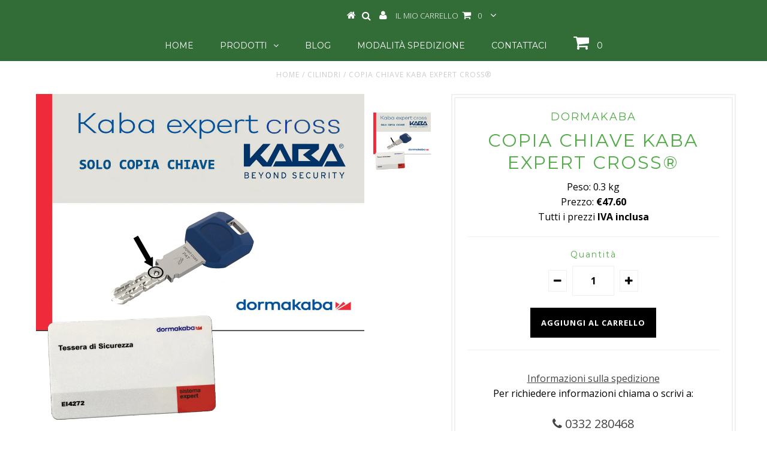

--- FILE ---
content_type: text/html; charset=utf-8
request_url: https://guerrierisicurezza.it/products/copia-chiave-expert-cross
body_size: 24213
content:
<!DOCTYPE html>
<!--[if lt IE 7 ]><html class="ie ie6" lang="it"> <![endif]-->
<!--[if IE 7 ]><html class="ie ie7" lang="it"> <![endif]-->
<!--[if IE 8 ]><html class="ie ie8" lang="it"> <![endif]-->
<!--[if (gte IE 9)|!(IE)]><!--><html lang="it"> <!--<![endif]-->
<head>
  <!-- Google Tag Manager -->
<script>(function(w,d,s,l,i){w[l]=w[l]||[];w[l].push({'gtm.start':
new Date().getTime(),event:'gtm.js'});var f=d.getElementsByTagName(s)[0],
j=d.createElement(s),dl=l!='dataLayer'?'&l='+l:'';j.async=true;j.src=
'https://www.googletagmanager.com/gtm.js?id='+i+dl;f.parentNode.insertBefore(j,f);
})(window,document,'script','dataLayer','GTM-WRLLKM6');</script>
<!-- End Google Tag Manager -->
  
  

<meta property="og:type" content="product">
<meta property="og:title" content="Copia Chiave Kaba ExperT Cross®">
<meta property="og:url" content="https://guerrierisicurezza.it/products/copia-chiave-expert-cross">
<meta property="og:description" content="SOLO COPIA CHIAVE MODELLO KABA EXPERT CROSS ANTI 3D">

<meta property="og:image" content="http://guerrierisicurezza.it/cdn/shop/products/COPIACHIAVEKABACROSSEXPERTOKSITO_grande.jpg?v=1752223267">
<meta property="og:image:secure_url" content="https://guerrierisicurezza.it/cdn/shop/products/COPIACHIAVEKABACROSSEXPERTOKSITO_grande.jpg?v=1752223267">

<meta property="og:price:amount" content="47.60">
<meta property="og:price:currency" content="EUR">

<meta property="og:site_name" content="Guerrieri Sicurezza">



<meta name="twitter:card" content="summary">


<meta name="twitter:site" content="@">


<meta name="twitter:title" content="Copia Chiave Kaba ExperT Cross®">
<meta name="twitter:description" content="SOLO COPIA CHIAVE MODELLO KABA EXPERT CROSS ANTI 3D">
<meta name="twitter:image" content="https://guerrierisicurezza.it/cdn/shop/products/COPIACHIAVEKABACROSSEXPERTOKSITO_large.jpg?v=1752223267">
<meta name="twitter:image:width" content="480">
<meta name="twitter:image:height" content="480">

  <meta name="google-site-verification" content="mhrJZPMaxcvAKmb0w7EUoBQRTD9B4o4tSSRm3PCimJI" />
  <meta name="msvalidate.01" content="09E3F3AD1D3D56171E351BF2B0326D60" />

  <meta charset="utf-8" />

  <!-- Basic Page Needs
================================================== -->

  <title>
    Copia Chiave Kaba ExperT Cross® &ndash; Guerrieri Sicurezza
  </title>
  
  <meta name="description" content="SOLO COPIA CHIAVE MODELLO KABA EXPERT CROSS ANTI 3D" />
  
  <link rel="canonical" href="https://guerrierisicurezza.it/products/copia-chiave-expert-cross" />


  <!-- CSS
================================================== -->

  
  





  <link href='//fonts.googleapis.com/css?family=Graduate' rel='stylesheet' type='text/css'>






  


   


 


  


  <link href='//fonts.googleapis.com/css?family=Montserrat:400,700' rel='stylesheet' type='text/css'>
  


     


  <link href='//fonts.googleapis.com/css?family=Open+Sans:400,300,700' rel='stylesheet' type='text/css'>
  








    


 


   


 


  


 


 


 


  <link href="//guerrierisicurezza.it/cdn/shop/t/21/assets/stylesheet.css?v=51023875323109440021756707880" rel="stylesheet" type="text/css" media="all" />
  <link href="//guerrierisicurezza.it/cdn/shop/t/21/assets/custom.css?v=163282740836001253351737364228" rel="stylesheet" type="text/css" media="all" />
  <link href="//guerrierisicurezza.it/cdn/shop/t/21/assets/font-awesome.css?v=56740405129602268521737364228" rel="stylesheet" type="text/css" media="all" />
  <link href="//guerrierisicurezza.it/cdn/shop/t/21/assets/queries.css?v=143658989608275257991737364228" rel="stylesheet" type="text/css" media="all" />

  <!--[if IE 8 ]><link href="//guerrierisicurezza.it/cdn/shop/t/21/assets/ie8.css?v=60013342325240182831737364228" rel="stylesheet" type="text/css" media="all" /><![endif]-->

  <!--[if IE 7]>
<link href="//guerrierisicurezza.it/cdn/shop/t/21/assets/font-awesome-ie7.css?v=111952797986497000111737364228" rel="stylesheet" type="text/css" media="all" />
<![endif]-->

  <!-- JS
================================================== -->


  <script type="text/javascript" src="//ajax.googleapis.com/ajax/libs/jquery/1.9.1/jquery.min.js"></script>

  <script src="//guerrierisicurezza.it/cdn/shop/t/21/assets/theme.js?v=111112684226903311621737364228" type="text/javascript"></script>
  <script src="//guerrierisicurezza.it/cdn/shopifycloud/storefront/assets/themes_support/option_selection-b017cd28.js" type="text/javascript"></script>
  <script src="//guerrierisicurezza.it/cdn/shop/t/21/assets/jquery.cookie.js?v=17828251530371303061737364228" type="text/javascript"></script>
  <script src="//guerrierisicurezza.it/cdn/shop/t/21/assets/handlebars.js?v=145461055731307658311737364228" type="text/javascript"></script>
  <script src="//guerrierisicurezza.it/cdn/shop/t/21/assets/api.js?v=108513540937963795951737364228" type="text/javascript"></script>
  <script src="//guerrierisicurezza.it/cdn/shop/t/21/assets/select.js?v=74489247077440928331737364228" type="text/javascript"></script>
  <script src="//guerrierisicurezza.it/cdn/shop/t/21/assets/jquery.easing.1.3.js?v=27577153982462368941737364228" type="text/javascript"></script>
  <script src="//guerrierisicurezza.it/cdn/shop/t/21/assets/jquery.placeholder.js?v=150477182848718828971737364228" type="text/javascript"></script>
  <script src="//guerrierisicurezza.it/cdn/shop/t/21/assets/modernizr.custom.js?v=45854973270124725641737364228" type="text/javascript"></script>
  <script src="//guerrierisicurezza.it/cdn/shop/t/21/assets/jquery.fancybox.js?v=13380858321439152031737364228" type="text/javascript"></script>
  <script src="//guerrierisicurezza.it/cdn/shop/t/21/assets/jquery.mousewheel-3.0.6.pack.js?v=51647933063221024201737364228" type="text/javascript"></script>
  <script src="//guerrierisicurezza.it/cdn/shop/t/21/assets/jquery.dlmenu.js?v=175695220458763725611737364228" type="text/javascript"></script>
  <script src="//guerrierisicurezza.it/cdn/shop/t/21/assets/jquery.flexslider.js?v=105616106368215232771737364228" type="text/javascript"></script>
  <script src="//guerrierisicurezza.it/cdn/shop/t/21/assets/wow.js?v=69792710777446479561737364228" type="text/javascript"></script>

  <script>
    new WOW().init();
  </script>


  
  <script src="//guerrierisicurezza.it/cdn/shop/t/21/assets/jquery.bxslider.js?v=120978460450183920691737364228" type="text/javascript"></script>
  <script src="//guerrierisicurezza.it/cdn/shop/t/21/assets/jquery.elevateZoom-2.5.5.min.js?v=44667287051798421191737364228" type="text/javascript"></script>
  
  


  <!--[if lt IE 9]>
<script src="//html5shim.googlecode.com/svn/trunk/html5.js"></script>
<![endif]-->

  <meta name="viewport" content="width=device-width, initial-scale=1, maximum-scale=1">

  <!-- Favicons
================================================== -->

  <link rel="shortcut icon" href="//guerrierisicurezza.it/cdn/shop/t/21/assets/favicon.png?v=43221420201392547141737364228">

  

  <script>window.performance && window.performance.mark && window.performance.mark('shopify.content_for_header.start');</script><meta name="google-site-verification" content="mhrJZPMaxcvAKmb0w7EUoBQRTD9B4o4tSSRm3PCimJI">
<meta id="shopify-digital-wallet" name="shopify-digital-wallet" content="/13771325/digital_wallets/dialog">
<meta name="shopify-checkout-api-token" content="fac103cd68a7e26b6c81e81bb4c862de">
<meta id="in-context-paypal-metadata" data-shop-id="13771325" data-venmo-supported="false" data-environment="production" data-locale="it_IT" data-paypal-v4="true" data-currency="EUR">
<link rel="alternate" type="application/json+oembed" href="https://guerrierisicurezza.it/products/copia-chiave-expert-cross.oembed">
<script async="async" src="/checkouts/internal/preloads.js?locale=it-IT"></script>
<script id="shopify-features" type="application/json">{"accessToken":"fac103cd68a7e26b6c81e81bb4c862de","betas":["rich-media-storefront-analytics"],"domain":"guerrierisicurezza.it","predictiveSearch":true,"shopId":13771325,"locale":"it"}</script>
<script>var Shopify = Shopify || {};
Shopify.shop = "guerrieri-casseforti.myshopify.com";
Shopify.locale = "it";
Shopify.currency = {"active":"EUR","rate":"1.0"};
Shopify.country = "IT";
Shopify.theme = {"name":"Nuova navbar","id":177003725134,"schema_name":null,"schema_version":null,"theme_store_id":null,"role":"main"};
Shopify.theme.handle = "null";
Shopify.theme.style = {"id":null,"handle":null};
Shopify.cdnHost = "guerrierisicurezza.it/cdn";
Shopify.routes = Shopify.routes || {};
Shopify.routes.root = "/";</script>
<script type="module">!function(o){(o.Shopify=o.Shopify||{}).modules=!0}(window);</script>
<script>!function(o){function n(){var o=[];function n(){o.push(Array.prototype.slice.apply(arguments))}return n.q=o,n}var t=o.Shopify=o.Shopify||{};t.loadFeatures=n(),t.autoloadFeatures=n()}(window);</script>
<script id="shop-js-analytics" type="application/json">{"pageType":"product"}</script>
<script defer="defer" async type="module" src="//guerrierisicurezza.it/cdn/shopifycloud/shop-js/modules/v2/client.init-shop-cart-sync_J_D_oU2-.it.esm.js"></script>
<script defer="defer" async type="module" src="//guerrierisicurezza.it/cdn/shopifycloud/shop-js/modules/v2/chunk.common_BV8fZAz3.esm.js"></script>
<script type="module">
  await import("//guerrierisicurezza.it/cdn/shopifycloud/shop-js/modules/v2/client.init-shop-cart-sync_J_D_oU2-.it.esm.js");
await import("//guerrierisicurezza.it/cdn/shopifycloud/shop-js/modules/v2/chunk.common_BV8fZAz3.esm.js");

  window.Shopify.SignInWithShop?.initShopCartSync?.({"fedCMEnabled":true,"windoidEnabled":true});

</script>
<script>(function() {
  var isLoaded = false;
  function asyncLoad() {
    if (isLoaded) return;
    isLoaded = true;
    var urls = ["https:\/\/ecommplugins-scripts.trustpilot.com\/v2.1\/js\/header.min.js?settings=eyJrZXkiOiI2bEx6UTcwUDhvc3FBSDB2In0=\u0026shop=guerrieri-casseforti.myshopify.com","https:\/\/ecommplugins-trustboxsettings.trustpilot.com\/guerrieri-casseforti.myshopify.com.js?settings=1606489044506\u0026shop=guerrieri-casseforti.myshopify.com"];
    for (var i = 0; i < urls.length; i++) {
      var s = document.createElement('script');
      s.type = 'text/javascript';
      s.async = true;
      s.src = urls[i];
      var x = document.getElementsByTagName('script')[0];
      x.parentNode.insertBefore(s, x);
    }
  };
  if(window.attachEvent) {
    window.attachEvent('onload', asyncLoad);
  } else {
    window.addEventListener('load', asyncLoad, false);
  }
})();</script>
<script id="__st">var __st={"a":13771325,"offset":3600,"reqid":"a543d247-be9e-44f0-b297-d5f9712cfbcc-1764780404","pageurl":"guerrierisicurezza.it\/products\/copia-chiave-expert-cross","u":"ba772805d2fb","p":"product","rtyp":"product","rid":4881019273313};</script>
<script>window.ShopifyPaypalV4VisibilityTracking = true;</script>
<script id="captcha-bootstrap">!function(){'use strict';const t='contact',e='account',n='new_comment',o=[[t,t],['blogs',n],['comments',n],[t,'customer']],c=[[e,'customer_login'],[e,'guest_login'],[e,'recover_customer_password'],[e,'create_customer']],r=t=>t.map((([t,e])=>`form[action*='/${t}']:not([data-nocaptcha='true']) input[name='form_type'][value='${e}']`)).join(','),a=t=>()=>t?[...document.querySelectorAll(t)].map((t=>t.form)):[];function s(){const t=[...o],e=r(t);return a(e)}const i='password',u='form_key',d=['recaptcha-v3-token','g-recaptcha-response','h-captcha-response',i],f=()=>{try{return window.sessionStorage}catch{return}},m='__shopify_v',_=t=>t.elements[u];function p(t,e,n=!1){try{const o=window.sessionStorage,c=JSON.parse(o.getItem(e)),{data:r}=function(t){const{data:e,action:n}=t;return t[m]||n?{data:e,action:n}:{data:t,action:n}}(c);for(const[e,n]of Object.entries(r))t.elements[e]&&(t.elements[e].value=n);n&&o.removeItem(e)}catch(o){console.error('form repopulation failed',{error:o})}}const l='form_type',E='cptcha';function T(t){t.dataset[E]=!0}const w=window,h=w.document,L='Shopify',v='ce_forms',y='captcha';let A=!1;((t,e)=>{const n=(g='f06e6c50-85a8-45c8-87d0-21a2b65856fe',I='https://cdn.shopify.com/shopifycloud/storefront-forms-hcaptcha/ce_storefront_forms_captcha_hcaptcha.v1.5.2.iife.js',D={infoText:'Protetto da hCaptcha',privacyText:'Privacy',termsText:'Termini'},(t,e,n)=>{const o=w[L][v],c=o.bindForm;if(c)return c(t,g,e,D).then(n);var r;o.q.push([[t,g,e,D],n]),r=I,A||(h.body.append(Object.assign(h.createElement('script'),{id:'captcha-provider',async:!0,src:r})),A=!0)});var g,I,D;w[L]=w[L]||{},w[L][v]=w[L][v]||{},w[L][v].q=[],w[L][y]=w[L][y]||{},w[L][y].protect=function(t,e){n(t,void 0,e),T(t)},Object.freeze(w[L][y]),function(t,e,n,w,h,L){const[v,y,A,g]=function(t,e,n){const i=e?o:[],u=t?c:[],d=[...i,...u],f=r(d),m=r(i),_=r(d.filter((([t,e])=>n.includes(e))));return[a(f),a(m),a(_),s()]}(w,h,L),I=t=>{const e=t.target;return e instanceof HTMLFormElement?e:e&&e.form},D=t=>v().includes(t);t.addEventListener('submit',(t=>{const e=I(t);if(!e)return;const n=D(e)&&!e.dataset.hcaptchaBound&&!e.dataset.recaptchaBound,o=_(e),c=g().includes(e)&&(!o||!o.value);(n||c)&&t.preventDefault(),c&&!n&&(function(t){try{if(!f())return;!function(t){const e=f();if(!e)return;const n=_(t);if(!n)return;const o=n.value;o&&e.removeItem(o)}(t);const e=Array.from(Array(32),(()=>Math.random().toString(36)[2])).join('');!function(t,e){_(t)||t.append(Object.assign(document.createElement('input'),{type:'hidden',name:u})),t.elements[u].value=e}(t,e),function(t,e){const n=f();if(!n)return;const o=[...t.querySelectorAll(`input[type='${i}']`)].map((({name:t})=>t)),c=[...d,...o],r={};for(const[a,s]of new FormData(t).entries())c.includes(a)||(r[a]=s);n.setItem(e,JSON.stringify({[m]:1,action:t.action,data:r}))}(t,e)}catch(e){console.error('failed to persist form',e)}}(e),e.submit())}));const S=(t,e)=>{t&&!t.dataset[E]&&(n(t,e.some((e=>e===t))),T(t))};for(const o of['focusin','change'])t.addEventListener(o,(t=>{const e=I(t);D(e)&&S(e,y())}));const B=e.get('form_key'),M=e.get(l),P=B&&M;t.addEventListener('DOMContentLoaded',(()=>{const t=y();if(P)for(const e of t)e.elements[l].value===M&&p(e,B);[...new Set([...A(),...v().filter((t=>'true'===t.dataset.shopifyCaptcha))])].forEach((e=>S(e,t)))}))}(h,new URLSearchParams(w.location.search),n,t,e,['guest_login'])})(!0,!0)}();</script>
<script integrity="sha256-52AcMU7V7pcBOXWImdc/TAGTFKeNjmkeM1Pvks/DTgc=" data-source-attribution="shopify.loadfeatures" defer="defer" src="//guerrierisicurezza.it/cdn/shopifycloud/storefront/assets/storefront/load_feature-81c60534.js" crossorigin="anonymous"></script>
<script data-source-attribution="shopify.dynamic_checkout.dynamic.init">var Shopify=Shopify||{};Shopify.PaymentButton=Shopify.PaymentButton||{isStorefrontPortableWallets:!0,init:function(){window.Shopify.PaymentButton.init=function(){};var t=document.createElement("script");t.src="https://guerrierisicurezza.it/cdn/shopifycloud/portable-wallets/latest/portable-wallets.it.js",t.type="module",document.head.appendChild(t)}};
</script>
<script data-source-attribution="shopify.dynamic_checkout.buyer_consent">
  function portableWalletsHideBuyerConsent(e){var t=document.getElementById("shopify-buyer-consent"),n=document.getElementById("shopify-subscription-policy-button");t&&n&&(t.classList.add("hidden"),t.setAttribute("aria-hidden","true"),n.removeEventListener("click",e))}function portableWalletsShowBuyerConsent(e){var t=document.getElementById("shopify-buyer-consent"),n=document.getElementById("shopify-subscription-policy-button");t&&n&&(t.classList.remove("hidden"),t.removeAttribute("aria-hidden"),n.addEventListener("click",e))}window.Shopify?.PaymentButton&&(window.Shopify.PaymentButton.hideBuyerConsent=portableWalletsHideBuyerConsent,window.Shopify.PaymentButton.showBuyerConsent=portableWalletsShowBuyerConsent);
</script>
<script data-source-attribution="shopify.dynamic_checkout.cart.bootstrap">document.addEventListener("DOMContentLoaded",(function(){function t(){return document.querySelector("shopify-accelerated-checkout-cart, shopify-accelerated-checkout")}if(t())Shopify.PaymentButton.init();else{new MutationObserver((function(e,n){t()&&(Shopify.PaymentButton.init(),n.disconnect())})).observe(document.body,{childList:!0,subtree:!0})}}));
</script>
<link id="shopify-accelerated-checkout-styles" rel="stylesheet" media="screen" href="https://guerrierisicurezza.it/cdn/shopifycloud/portable-wallets/latest/accelerated-checkout-backwards-compat.css" crossorigin="anonymous">
<style id="shopify-accelerated-checkout-cart">
        #shopify-buyer-consent {
  margin-top: 1em;
  display: inline-block;
  width: 100%;
}

#shopify-buyer-consent.hidden {
  display: none;
}

#shopify-subscription-policy-button {
  background: none;
  border: none;
  padding: 0;
  text-decoration: underline;
  font-size: inherit;
  cursor: pointer;
}

#shopify-subscription-policy-button::before {
  box-shadow: none;
}

      </style>

<script>window.performance && window.performance.mark && window.performance.mark('shopify.content_for_header.end');</script>


  

  <script type="text/javascript">
    $(window).load(function() {
      $('.prod-image').matchHeight();

    });
  </script>

  <link rel="next" href="/next"/>
  <link rel="prev" href="/prev"/>
  
<link href="https://monorail-edge.shopifysvc.com" rel="dns-prefetch">
<script>(function(){if ("sendBeacon" in navigator && "performance" in window) {try {var session_token_from_headers = performance.getEntriesByType('navigation')[0].serverTiming.find(x => x.name == '_s').description;} catch {var session_token_from_headers = undefined;}var session_cookie_matches = document.cookie.match(/_shopify_s=([^;]*)/);var session_token_from_cookie = session_cookie_matches && session_cookie_matches.length === 2 ? session_cookie_matches[1] : "";var session_token = session_token_from_headers || session_token_from_cookie || "";function handle_abandonment_event(e) {var entries = performance.getEntries().filter(function(entry) {return /monorail-edge.shopifysvc.com/.test(entry.name);});if (!window.abandonment_tracked && entries.length === 0) {window.abandonment_tracked = true;var currentMs = Date.now();var navigation_start = performance.timing.navigationStart;var payload = {shop_id: 13771325,url: window.location.href,navigation_start,duration: currentMs - navigation_start,session_token,page_type: "product"};window.navigator.sendBeacon("https://monorail-edge.shopifysvc.com/v1/produce", JSON.stringify({schema_id: "online_store_buyer_site_abandonment/1.1",payload: payload,metadata: {event_created_at_ms: currentMs,event_sent_at_ms: currentMs}}));}}window.addEventListener('pagehide', handle_abandonment_event);}}());</script>
<script id="web-pixels-manager-setup">(function e(e,d,r,n,o){if(void 0===o&&(o={}),!Boolean(null===(a=null===(i=window.Shopify)||void 0===i?void 0:i.analytics)||void 0===a?void 0:a.replayQueue)){var i,a;window.Shopify=window.Shopify||{};var t=window.Shopify;t.analytics=t.analytics||{};var s=t.analytics;s.replayQueue=[],s.publish=function(e,d,r){return s.replayQueue.push([e,d,r]),!0};try{self.performance.mark("wpm:start")}catch(e){}var l=function(){var e={modern:/Edge?\/(1{2}[4-9]|1[2-9]\d|[2-9]\d{2}|\d{4,})\.\d+(\.\d+|)|Firefox\/(1{2}[4-9]|1[2-9]\d|[2-9]\d{2}|\d{4,})\.\d+(\.\d+|)|Chrom(ium|e)\/(9{2}|\d{3,})\.\d+(\.\d+|)|(Maci|X1{2}).+ Version\/(15\.\d+|(1[6-9]|[2-9]\d|\d{3,})\.\d+)([,.]\d+|)( \(\w+\)|)( Mobile\/\w+|) Safari\/|Chrome.+OPR\/(9{2}|\d{3,})\.\d+\.\d+|(CPU[ +]OS|iPhone[ +]OS|CPU[ +]iPhone|CPU IPhone OS|CPU iPad OS)[ +]+(15[._]\d+|(1[6-9]|[2-9]\d|\d{3,})[._]\d+)([._]\d+|)|Android:?[ /-](13[3-9]|1[4-9]\d|[2-9]\d{2}|\d{4,})(\.\d+|)(\.\d+|)|Android.+Firefox\/(13[5-9]|1[4-9]\d|[2-9]\d{2}|\d{4,})\.\d+(\.\d+|)|Android.+Chrom(ium|e)\/(13[3-9]|1[4-9]\d|[2-9]\d{2}|\d{4,})\.\d+(\.\d+|)|SamsungBrowser\/([2-9]\d|\d{3,})\.\d+/,legacy:/Edge?\/(1[6-9]|[2-9]\d|\d{3,})\.\d+(\.\d+|)|Firefox\/(5[4-9]|[6-9]\d|\d{3,})\.\d+(\.\d+|)|Chrom(ium|e)\/(5[1-9]|[6-9]\d|\d{3,})\.\d+(\.\d+|)([\d.]+$|.*Safari\/(?![\d.]+ Edge\/[\d.]+$))|(Maci|X1{2}).+ Version\/(10\.\d+|(1[1-9]|[2-9]\d|\d{3,})\.\d+)([,.]\d+|)( \(\w+\)|)( Mobile\/\w+|) Safari\/|Chrome.+OPR\/(3[89]|[4-9]\d|\d{3,})\.\d+\.\d+|(CPU[ +]OS|iPhone[ +]OS|CPU[ +]iPhone|CPU IPhone OS|CPU iPad OS)[ +]+(10[._]\d+|(1[1-9]|[2-9]\d|\d{3,})[._]\d+)([._]\d+|)|Android:?[ /-](13[3-9]|1[4-9]\d|[2-9]\d{2}|\d{4,})(\.\d+|)(\.\d+|)|Mobile Safari.+OPR\/([89]\d|\d{3,})\.\d+\.\d+|Android.+Firefox\/(13[5-9]|1[4-9]\d|[2-9]\d{2}|\d{4,})\.\d+(\.\d+|)|Android.+Chrom(ium|e)\/(13[3-9]|1[4-9]\d|[2-9]\d{2}|\d{4,})\.\d+(\.\d+|)|Android.+(UC? ?Browser|UCWEB|U3)[ /]?(15\.([5-9]|\d{2,})|(1[6-9]|[2-9]\d|\d{3,})\.\d+)\.\d+|SamsungBrowser\/(5\.\d+|([6-9]|\d{2,})\.\d+)|Android.+MQ{2}Browser\/(14(\.(9|\d{2,})|)|(1[5-9]|[2-9]\d|\d{3,})(\.\d+|))(\.\d+|)|K[Aa][Ii]OS\/(3\.\d+|([4-9]|\d{2,})\.\d+)(\.\d+|)/},d=e.modern,r=e.legacy,n=navigator.userAgent;return n.match(d)?"modern":n.match(r)?"legacy":"unknown"}(),u="modern"===l?"modern":"legacy",c=(null!=n?n:{modern:"",legacy:""})[u],f=function(e){return[e.baseUrl,"/wpm","/b",e.hashVersion,"modern"===e.buildTarget?"m":"l",".js"].join("")}({baseUrl:d,hashVersion:r,buildTarget:u}),m=function(e){var d=e.version,r=e.bundleTarget,n=e.surface,o=e.pageUrl,i=e.monorailEndpoint;return{emit:function(e){var a=e.status,t=e.errorMsg,s=(new Date).getTime(),l=JSON.stringify({metadata:{event_sent_at_ms:s},events:[{schema_id:"web_pixels_manager_load/3.1",payload:{version:d,bundle_target:r,page_url:o,status:a,surface:n,error_msg:t},metadata:{event_created_at_ms:s}}]});if(!i)return console&&console.warn&&console.warn("[Web Pixels Manager] No Monorail endpoint provided, skipping logging."),!1;try{return self.navigator.sendBeacon.bind(self.navigator)(i,l)}catch(e){}var u=new XMLHttpRequest;try{return u.open("POST",i,!0),u.setRequestHeader("Content-Type","text/plain"),u.send(l),!0}catch(e){return console&&console.warn&&console.warn("[Web Pixels Manager] Got an unhandled error while logging to Monorail."),!1}}}}({version:r,bundleTarget:l,surface:e.surface,pageUrl:self.location.href,monorailEndpoint:e.monorailEndpoint});try{o.browserTarget=l,function(e){var d=e.src,r=e.async,n=void 0===r||r,o=e.onload,i=e.onerror,a=e.sri,t=e.scriptDataAttributes,s=void 0===t?{}:t,l=document.createElement("script"),u=document.querySelector("head"),c=document.querySelector("body");if(l.async=n,l.src=d,a&&(l.integrity=a,l.crossOrigin="anonymous"),s)for(var f in s)if(Object.prototype.hasOwnProperty.call(s,f))try{l.dataset[f]=s[f]}catch(e){}if(o&&l.addEventListener("load",o),i&&l.addEventListener("error",i),u)u.appendChild(l);else{if(!c)throw new Error("Did not find a head or body element to append the script");c.appendChild(l)}}({src:f,async:!0,onload:function(){if(!function(){var e,d;return Boolean(null===(d=null===(e=window.Shopify)||void 0===e?void 0:e.analytics)||void 0===d?void 0:d.initialized)}()){var d=window.webPixelsManager.init(e)||void 0;if(d){var r=window.Shopify.analytics;r.replayQueue.forEach((function(e){var r=e[0],n=e[1],o=e[2];d.publishCustomEvent(r,n,o)})),r.replayQueue=[],r.publish=d.publishCustomEvent,r.visitor=d.visitor,r.initialized=!0}}},onerror:function(){return m.emit({status:"failed",errorMsg:"".concat(f," has failed to load")})},sri:function(e){var d=/^sha384-[A-Za-z0-9+/=]+$/;return"string"==typeof e&&d.test(e)}(c)?c:"",scriptDataAttributes:o}),m.emit({status:"loading"})}catch(e){m.emit({status:"failed",errorMsg:(null==e?void 0:e.message)||"Unknown error"})}}})({shopId: 13771325,storefrontBaseUrl: "https://guerrierisicurezza.it",extensionsBaseUrl: "https://extensions.shopifycdn.com/cdn/shopifycloud/web-pixels-manager",monorailEndpoint: "https://monorail-edge.shopifysvc.com/unstable/produce_batch",surface: "storefront-renderer",enabledBetaFlags: ["2dca8a86"],webPixelsConfigList: [{"id":"1125351758","configuration":"{\"config\":\"{\\\"google_tag_ids\\\":[\\\"GT-M6QKB7W\\\",\\\"G-QNR3Q6597V\\\"],\\\"target_country\\\":\\\"IT\\\",\\\"gtag_events\\\":[{\\\"type\\\":\\\"begin_checkout\\\",\\\"action_label\\\":\\\"G-QNR3Q6597V\\\"},{\\\"type\\\":\\\"search\\\",\\\"action_label\\\":\\\"G-QNR3Q6597V\\\"},{\\\"type\\\":\\\"view_item\\\",\\\"action_label\\\":[\\\"MC-7JSC5JX50S\\\",\\\"G-QNR3Q6597V\\\"]},{\\\"type\\\":\\\"purchase\\\",\\\"action_label\\\":[\\\"MC-7JSC5JX50S\\\",\\\"G-QNR3Q6597V\\\"]},{\\\"type\\\":\\\"page_view\\\",\\\"action_label\\\":[\\\"MC-7JSC5JX50S\\\",\\\"G-QNR3Q6597V\\\"]},{\\\"type\\\":\\\"add_payment_info\\\",\\\"action_label\\\":\\\"G-QNR3Q6597V\\\"},{\\\"type\\\":\\\"add_to_cart\\\",\\\"action_label\\\":\\\"G-QNR3Q6597V\\\"}],\\\"enable_monitoring_mode\\\":false}\"}","eventPayloadVersion":"v1","runtimeContext":"OPEN","scriptVersion":"b2a88bafab3e21179ed38636efcd8a93","type":"APP","apiClientId":1780363,"privacyPurposes":[],"dataSharingAdjustments":{"protectedCustomerApprovalScopes":["read_customer_address","read_customer_email","read_customer_name","read_customer_personal_data","read_customer_phone"]}},{"id":"160399694","eventPayloadVersion":"v1","runtimeContext":"LAX","scriptVersion":"1","type":"CUSTOM","privacyPurposes":["MARKETING"],"name":"Meta pixel (migrated)"},{"id":"shopify-app-pixel","configuration":"{}","eventPayloadVersion":"v1","runtimeContext":"STRICT","scriptVersion":"0450","apiClientId":"shopify-pixel","type":"APP","privacyPurposes":["ANALYTICS","MARKETING"]},{"id":"shopify-custom-pixel","eventPayloadVersion":"v1","runtimeContext":"LAX","scriptVersion":"0450","apiClientId":"shopify-pixel","type":"CUSTOM","privacyPurposes":["ANALYTICS","MARKETING"]}],isMerchantRequest: false,initData: {"shop":{"name":"Guerrieri Sicurezza","paymentSettings":{"currencyCode":"EUR"},"myshopifyDomain":"guerrieri-casseforti.myshopify.com","countryCode":"IT","storefrontUrl":"https:\/\/guerrierisicurezza.it"},"customer":null,"cart":null,"checkout":null,"productVariants":[{"price":{"amount":47.6,"currencyCode":"EUR"},"product":{"title":"Copia Chiave Kaba ExperT Cross®","vendor":"DORMAKABA","id":"4881019273313","untranslatedTitle":"Copia Chiave Kaba ExperT Cross®","url":"\/products\/copia-chiave-expert-cross","type":"Cilindri"},"id":"34081726759009","image":{"src":"\/\/guerrierisicurezza.it\/cdn\/shop\/products\/COPIACHIAVEKABACROSSEXPERTOKSITO.jpg?v=1752223267"},"sku":null,"title":"Default Title","untranslatedTitle":"Default Title"}],"purchasingCompany":null},},"https://guerrierisicurezza.it/cdn","ae1676cfwd2530674p4253c800m34e853cb",{"modern":"","legacy":""},{"shopId":"13771325","storefrontBaseUrl":"https:\/\/guerrierisicurezza.it","extensionBaseUrl":"https:\/\/extensions.shopifycdn.com\/cdn\/shopifycloud\/web-pixels-manager","surface":"storefront-renderer","enabledBetaFlags":"[\"2dca8a86\"]","isMerchantRequest":"false","hashVersion":"ae1676cfwd2530674p4253c800m34e853cb","publish":"custom","events":"[[\"page_viewed\",{}],[\"product_viewed\",{\"productVariant\":{\"price\":{\"amount\":47.6,\"currencyCode\":\"EUR\"},\"product\":{\"title\":\"Copia Chiave Kaba ExperT Cross®\",\"vendor\":\"DORMAKABA\",\"id\":\"4881019273313\",\"untranslatedTitle\":\"Copia Chiave Kaba ExperT Cross®\",\"url\":\"\/products\/copia-chiave-expert-cross\",\"type\":\"Cilindri\"},\"id\":\"34081726759009\",\"image\":{\"src\":\"\/\/guerrierisicurezza.it\/cdn\/shop\/products\/COPIACHIAVEKABACROSSEXPERTOKSITO.jpg?v=1752223267\"},\"sku\":null,\"title\":\"Default Title\",\"untranslatedTitle\":\"Default Title\"}}]]"});</script><script>
  window.ShopifyAnalytics = window.ShopifyAnalytics || {};
  window.ShopifyAnalytics.meta = window.ShopifyAnalytics.meta || {};
  window.ShopifyAnalytics.meta.currency = 'EUR';
  var meta = {"product":{"id":4881019273313,"gid":"gid:\/\/shopify\/Product\/4881019273313","vendor":"DORMAKABA","type":"Cilindri","variants":[{"id":34081726759009,"price":4760,"name":"Copia Chiave Kaba ExperT Cross®","public_title":null,"sku":null}],"remote":false},"page":{"pageType":"product","resourceType":"product","resourceId":4881019273313}};
  for (var attr in meta) {
    window.ShopifyAnalytics.meta[attr] = meta[attr];
  }
</script>
<script class="analytics">
  (function () {
    var customDocumentWrite = function(content) {
      var jquery = null;

      if (window.jQuery) {
        jquery = window.jQuery;
      } else if (window.Checkout && window.Checkout.$) {
        jquery = window.Checkout.$;
      }

      if (jquery) {
        jquery('body').append(content);
      }
    };

    var hasLoggedConversion = function(token) {
      if (token) {
        return document.cookie.indexOf('loggedConversion=' + token) !== -1;
      }
      return false;
    }

    var setCookieIfConversion = function(token) {
      if (token) {
        var twoMonthsFromNow = new Date(Date.now());
        twoMonthsFromNow.setMonth(twoMonthsFromNow.getMonth() + 2);

        document.cookie = 'loggedConversion=' + token + '; expires=' + twoMonthsFromNow;
      }
    }

    var trekkie = window.ShopifyAnalytics.lib = window.trekkie = window.trekkie || [];
    if (trekkie.integrations) {
      return;
    }
    trekkie.methods = [
      'identify',
      'page',
      'ready',
      'track',
      'trackForm',
      'trackLink'
    ];
    trekkie.factory = function(method) {
      return function() {
        var args = Array.prototype.slice.call(arguments);
        args.unshift(method);
        trekkie.push(args);
        return trekkie;
      };
    };
    for (var i = 0; i < trekkie.methods.length; i++) {
      var key = trekkie.methods[i];
      trekkie[key] = trekkie.factory(key);
    }
    trekkie.load = function(config) {
      trekkie.config = config || {};
      trekkie.config.initialDocumentCookie = document.cookie;
      var first = document.getElementsByTagName('script')[0];
      var script = document.createElement('script');
      script.type = 'text/javascript';
      script.onerror = function(e) {
        var scriptFallback = document.createElement('script');
        scriptFallback.type = 'text/javascript';
        scriptFallback.onerror = function(error) {
                var Monorail = {
      produce: function produce(monorailDomain, schemaId, payload) {
        var currentMs = new Date().getTime();
        var event = {
          schema_id: schemaId,
          payload: payload,
          metadata: {
            event_created_at_ms: currentMs,
            event_sent_at_ms: currentMs
          }
        };
        return Monorail.sendRequest("https://" + monorailDomain + "/v1/produce", JSON.stringify(event));
      },
      sendRequest: function sendRequest(endpointUrl, payload) {
        // Try the sendBeacon API
        if (window && window.navigator && typeof window.navigator.sendBeacon === 'function' && typeof window.Blob === 'function' && !Monorail.isIos12()) {
          var blobData = new window.Blob([payload], {
            type: 'text/plain'
          });

          if (window.navigator.sendBeacon(endpointUrl, blobData)) {
            return true;
          } // sendBeacon was not successful

        } // XHR beacon

        var xhr = new XMLHttpRequest();

        try {
          xhr.open('POST', endpointUrl);
          xhr.setRequestHeader('Content-Type', 'text/plain');
          xhr.send(payload);
        } catch (e) {
          console.log(e);
        }

        return false;
      },
      isIos12: function isIos12() {
        return window.navigator.userAgent.lastIndexOf('iPhone; CPU iPhone OS 12_') !== -1 || window.navigator.userAgent.lastIndexOf('iPad; CPU OS 12_') !== -1;
      }
    };
    Monorail.produce('monorail-edge.shopifysvc.com',
      'trekkie_storefront_load_errors/1.1',
      {shop_id: 13771325,
      theme_id: 177003725134,
      app_name: "storefront",
      context_url: window.location.href,
      source_url: "//guerrierisicurezza.it/cdn/s/trekkie.storefront.3c703df509f0f96f3237c9daa54e2777acf1a1dd.min.js"});

        };
        scriptFallback.async = true;
        scriptFallback.src = '//guerrierisicurezza.it/cdn/s/trekkie.storefront.3c703df509f0f96f3237c9daa54e2777acf1a1dd.min.js';
        first.parentNode.insertBefore(scriptFallback, first);
      };
      script.async = true;
      script.src = '//guerrierisicurezza.it/cdn/s/trekkie.storefront.3c703df509f0f96f3237c9daa54e2777acf1a1dd.min.js';
      first.parentNode.insertBefore(script, first);
    };
    trekkie.load(
      {"Trekkie":{"appName":"storefront","development":false,"defaultAttributes":{"shopId":13771325,"isMerchantRequest":null,"themeId":177003725134,"themeCityHash":"2104282087255252756","contentLanguage":"it","currency":"EUR","eventMetadataId":"fd390c62-eceb-4178-a6b5-eac751aee003"},"isServerSideCookieWritingEnabled":true,"monorailRegion":"shop_domain","enabledBetaFlags":["f0df213a"]},"Session Attribution":{},"S2S":{"facebookCapiEnabled":false,"source":"trekkie-storefront-renderer","apiClientId":580111}}
    );

    var loaded = false;
    trekkie.ready(function() {
      if (loaded) return;
      loaded = true;

      window.ShopifyAnalytics.lib = window.trekkie;

      var originalDocumentWrite = document.write;
      document.write = customDocumentWrite;
      try { window.ShopifyAnalytics.merchantGoogleAnalytics.call(this); } catch(error) {};
      document.write = originalDocumentWrite;

      window.ShopifyAnalytics.lib.page(null,{"pageType":"product","resourceType":"product","resourceId":4881019273313,"shopifyEmitted":true});

      var match = window.location.pathname.match(/checkouts\/(.+)\/(thank_you|post_purchase)/)
      var token = match? match[1]: undefined;
      if (!hasLoggedConversion(token)) {
        setCookieIfConversion(token);
        window.ShopifyAnalytics.lib.track("Viewed Product",{"currency":"EUR","variantId":34081726759009,"productId":4881019273313,"productGid":"gid:\/\/shopify\/Product\/4881019273313","name":"Copia Chiave Kaba ExperT Cross®","price":"47.60","sku":null,"brand":"DORMAKABA","variant":null,"category":"Cilindri","nonInteraction":true,"remote":false},undefined,undefined,{"shopifyEmitted":true});
      window.ShopifyAnalytics.lib.track("monorail:\/\/trekkie_storefront_viewed_product\/1.1",{"currency":"EUR","variantId":34081726759009,"productId":4881019273313,"productGid":"gid:\/\/shopify\/Product\/4881019273313","name":"Copia Chiave Kaba ExperT Cross®","price":"47.60","sku":null,"brand":"DORMAKABA","variant":null,"category":"Cilindri","nonInteraction":true,"remote":false,"referer":"https:\/\/guerrierisicurezza.it\/products\/copia-chiave-expert-cross"});
      }
    });


        var eventsListenerScript = document.createElement('script');
        eventsListenerScript.async = true;
        eventsListenerScript.src = "//guerrierisicurezza.it/cdn/shopifycloud/storefront/assets/shop_events_listener-3da45d37.js";
        document.getElementsByTagName('head')[0].appendChild(eventsListenerScript);

})();</script>
<script
  defer
  src="https://guerrierisicurezza.it/cdn/shopifycloud/perf-kit/shopify-perf-kit-2.1.2.min.js"
  data-application="storefront-renderer"
  data-shop-id="13771325"
  data-render-region="gcp-us-east1"
  data-page-type="product"
  data-theme-instance-id="177003725134"
  data-theme-name=""
  data-theme-version=""
  data-monorail-region="shop_domain"
  data-resource-timing-sampling-rate="10"
  data-shs="true"
  data-shs-beacon="true"
  data-shs-export-with-fetch="true"
  data-shs-logs-sample-rate="1"
></script>
</head>


<body class="gridlock  product">
  <!-- Google Tag Manager (noscript) -->
<noscript><iframe src="https://www.googletagmanager.com/ns.html?id=GTM-WRLLKM6"
height="0" width="0" style="display:none;visibility:hidden"></iframe></noscript>
<!-- End Google Tag Manager (noscript) -->
  <div id="dl-menu" class="dl-menuwrapper">
    <button class="dl-trigger"><i class="icon-align-justify"></i></button>
    <ul class="dl-menu">

      
      <li >
        <a href="/" title="">Home</a>
        
        
      </li>
      
      <li >
        <a href="/collections" title="">Prodotti</a>
        
        
        <ul class="dl-submenu">
          
          <li><a href="/pages/casseforti">Casseforti</a>

            
            
            <ul class="dl-submenu">
              
              <li><a href="/collections/casseforti-da-muro">Casseforti da Muro</a></li>
              
              <li><a href="/collections/casseforti-da-muro-certificate">Casseforti da Muro Certificate</a></li>
              
              <li><a href="/collections/casseforti-a-pavimento">Casseforti a Pavimento</a></li>
              
              <li><a href="/collections/casseforti-a-mobile">Casseforti a Mobile</a></li>
              
              <li><a href="/collections/casseforti-a-mobile-certificate">Casseforti a Mobile Certificate</a></li>
              
              <li><a href="/collections/casseforti-ignifughe">Casseforti a Mobile Ignifughe</a></li>
              
              <li><a href="/collections/casseforti-a-mobile-a-doppia-parete">Casseforti a Mobile a Doppia Parete</a></li>
              
              <li><a href="/collections/contenitori-portadenaro">Contenitori Portadenaro</a></li>
              
              <li><a href="/collections/contenitori-ignifughi">Contenitori Ignifughi</a></li>
              
              <li><a href="/collections/casseforti-invisibili">Casseforti Invisibili</a></li>
              
              <li><a href="/collections/casseforti-per-auto">Casseforti per Auto</a></li>
              
              <li><a href="/collections/casseforti-a-cassetto">Casseforti a Cassetto</a></li>
              
              <li><a href="/collections/casseforti-ad-impronta-digitale">Casseforti ad Impronta Digitale</a></li>
              
              <li><a href="/collections/cassette-di-sicurezza-a-mobile">Cassette di Sicurezza a Mobile</a></li>
              
              <li><a href="/collections/casseforti-a-mobile-portachiavi">Casseforti a Mobile Portachiavi</a></li>
              
              <li><a href="/collections/cassettiere-ignifughe">Cassettiere Ignifughe</a></li>
              
              <li><a href="/collections/contenitore-antirapina">Contenitore Antirapina</a></li>
              
            </ul>
            

          </li>
          
          <li><a href="/pages/armadi-di-sicurezza">Armadi Di Sicurezza</a>

            
            
            <ul class="dl-submenu">
              
              <li><a href="/collections/armadi-di-sicurezza-monoblocco">Armadi Blindati Monoblocco</a></li>
              
              <li><a href="/collections/armadi-di-sicurezza-componibili">Armadi Blindati Componibili</a></li>
              
              <li><a href="/collections/armadi-di-sicurezza-per-fitofarmaci-e-pesticidi">Armadi Di Sicurezza Per Fitofarmaci e Pesticidi</a></li>
              
              <li><a href="/collections/armadi-per-prodotti-infiammabili">Armadi Per Prodotti Infiammabili</a></li>
              
              <li><a href="/collections/armadi-ignifughi">Armadi Ignifughi</a></li>
              
              <li><a href="/collections/cassette-di-sicurezza-per-tvcc">Armadi di Sicurezza per TVCC</a></li>
              
            </ul>
            

          </li>
          
          <li><a href="/pages/porta-fucili">Porta Fucili</a>

            
            
            <ul class="dl-submenu">
              
              <li><a href="/collections/armadi-porta-fucili">Armadi Porta Fucili</a></li>
              
              <li><a href="/collections/casseforti-portafucili">Casseforti Portafucili</a></li>
              
              <li><a href="/collections/casseforti-porta-pistole">Casseforti Porta Pistole</a></li>
              
            </ul>
            

          </li>
          
          <li><a href="/pages/cilindri">Cilindri</a>

            
            
            <ul class="dl-submenu">
              
              <li><a href="/collections/cilindri-europei-chiave-chiave">Cilindri Europei Chiave/Chiave</a></li>
              
              <li><a href="/collections/cilindri-europei-chiave-codolo">Cilindri Europei Chiave/Codolo</a></li>
              
              <li><a href="/collections/1-2-cilindri-europei">1/2 Cilindri Europei</a></li>
              
              <li><a href="/collections/cilindri-meccatronici">Cilindri Meccatronici</a></li>
              
              <li><a href="/collections/cilindri-motorizzati">Cilindri Motorizzati</a></li>
              
              <li><a href="/collections/cilindri-ovali-chiave-chiave">Cilindri Ovali Chiave/Chiave</a></li>
              
              <li><a href="/collections/cilindri-per-casellari-postali">Cilindri Per Casellari Postali</a></li>
              
              <li><a href="/collections/cilindri-ricambio-per-serrature-elettriche-ad-applicare">Cilindri Ricambio Per Serrature Elettriche</a></li>
              
              <li><a href="/collections/cilindri-tondi-chiave-chiave">Cilindri Tondi Chiave/Chiave</a></li>
              
              <li><a href="/collections/cilindri-defender-per-furgoni">Cilindri Defender Per Furgoni</a></li>
              
              <li><a href="/collections/cilindri-elettronici">Cilindri Elettronici</a></li>
              
              <li><a href="/collections/cilindri-per-cassetti-e-ante-armadi">Cilindri Per Cassetti e Ante Armadi</a></li>
              
              <li><a href="/collections/cilindri-tipo-svizzero">Cilindri Tipo Svizzero</a></li>
              
              <li><a href="/collections/cilindri-tipo-fichet">Cilindri Tipo Fichet</a></li>
              
            </ul>
            

          </li>
          
          <li><a href="/pages/serrature">Serrature</a>

            
            
            <ul class="dl-submenu">
              
              <li><a href="/collections/serrature-meccaniche">Serrature Meccaniche</a></li>
              
              <li><a href="/collections/serrature-elettriche">Serrature Elettriche</a></li>
              
              <li><a href="/collections/serrature-motorizzate">Serrature Motorizzate</a></li>
              
              <li><a href="/collections/contropiastre">Contropiastre</a></li>
              
            </ul>
            

          </li>
          
          <li><a href="https://guerrierisicurezza.it/collections/chiudi-porta">Chiudiporta</a>

            
            

          </li>
          
        </ul>
        
      </li>
      
      <li >
        <a href="https://guerrierisicurezza.it/blogs/rubrica-settimanale" title="">Blog</a>
        
        
      </li>
      
      <li >
        <a href="/pages/modalita-di-spedizione" title="">Modalità Spedizione</a>
        
        
      </li>
      
      <li >
        <a href="/pages/contatti" title="">Contattaci</a>
        
        
      </li>
      
    </ul>
  </div><!-- /dl-menuwrapper -->

  <script>
    $(function() {
      $( '#dl-menu' ).dlmenu({
        animationClasses : { classin : 'dl-animate-in-2', classout : 'dl-animate-out-2' }
      });
    });
  </script>

  <div class="page-wrap">

    <header>
      <div class="row">

        <ul id="social-icons" class="desktop-4 tablet-6 mobile-hide">
          
          
          
          
          
          
          
          
        </ul>

        
        <div id="hello" class="desktop-4 tablet-6 mobile-3">
          <!-- TrustBox widget - Micro Review Count -->
          <div class="trustpilot-widget" data-locale="it-IT" data-template-id="5419b6a8b0d04a076446a9ad" data-businessunit-id="5c0a3cc9603ff50001b33698" data-style-height="24px" data-style-width="100%" data-theme="dark">
            <a href="https://it.trustpilot.com/review/guerrieriserrature.it" target="_blank">Trustpilot</a>
          </div>
          <!-- End TrustBox widget -->
          
        </div>
        

        <ul id="cart" class="desktop-4  tablet-6 mobile-3">

          <li><a href="https://guerrierisicurezza.it"><i class="icon-home icon-2x"></i></a>
          <li class="seeks"><span id="inline" class="open_search"><i class="icon-search icon-2x"></i></span></li>
          <li class="seeks-mobile"><a href="/search"><i class="icon-search icon-2x"></i></a></li>
          
          
          <li class="cust"><a href="/account/login"><i class="icon-user icon-2x"></i></a></li>
          
          
          
          <li class="cart-overview"><a href="/cart">IL MIO CARRELLO&nbsp; <i class="icon-shopping-cart icon-2x"></i>&nbsp; <span id="item_count">0</span></a>
            <div id="crt">
              
<p class="empty-cart">
Il tuo carrello è vuoto.
</p>

              
            </div>
          </li>

        </ul>

      </div>
    </header>
    <div class="header-wrapper">
    
    

      <div class="clear"></div>

      <nav>
        <ul id="main-nav" role="navigation"  class="row">
          
          
 



<li><a href="/" title="">Home</a></li>



          
          
 



<li class="dropdown"><a href="/collections" title="">Prodotti</a>  

  <ul class="submenu">
    
    
          
    <li class="nest"><a href="/pages/casseforti">Casseforti</a>                 
      <ul class="nested">
        
        <li><a href="/collections/casseforti-da-muro">Casseforti da Muro</a></li>
        
        <li><a href="/collections/casseforti-da-muro-certificate">Casseforti da Muro Certificate</a></li>
        
        <li><a href="/collections/casseforti-a-pavimento">Casseforti a Pavimento</a></li>
        
        <li><a href="/collections/casseforti-a-mobile">Casseforti a Mobile</a></li>
        
        <li><a href="/collections/casseforti-a-mobile-certificate">Casseforti a Mobile Certificate</a></li>
        
        <li><a href="/collections/casseforti-ignifughe">Casseforti a Mobile Ignifughe</a></li>
        
        <li><a href="/collections/casseforti-a-mobile-a-doppia-parete">Casseforti a Mobile a Doppia Parete</a></li>
        
        <li><a href="/collections/contenitori-portadenaro">Contenitori Portadenaro</a></li>
        
        <li><a href="/collections/contenitori-ignifughi">Contenitori Ignifughi</a></li>
        
        <li><a href="/collections/casseforti-invisibili">Casseforti Invisibili</a></li>
        
        <li><a href="/collections/casseforti-per-auto">Casseforti per Auto</a></li>
        
        <li><a href="/collections/casseforti-a-cassetto">Casseforti a Cassetto</a></li>
        
        <li><a href="/collections/casseforti-ad-impronta-digitale">Casseforti ad Impronta Digitale</a></li>
        
        <li><a href="/collections/cassette-di-sicurezza-a-mobile">Cassette di Sicurezza a Mobile</a></li>
        
        <li><a href="/collections/casseforti-a-mobile-portachiavi">Casseforti a Mobile Portachiavi</a></li>
        
        <li><a href="/collections/cassettiere-ignifughe">Cassettiere Ignifughe</a></li>
        
        <li><a href="/collections/contenitore-antirapina">Contenitore Antirapina</a></li>
        
      </ul>
    </li>
    

    
    
          
    <li class="nest"><a href="/pages/armadi-di-sicurezza">Armadi Di Sicurezza</a>                 
      <ul class="nested">
        
        <li><a href="/collections/armadi-di-sicurezza-monoblocco">Armadi Blindati Monoblocco</a></li>
        
        <li><a href="/collections/armadi-di-sicurezza-componibili">Armadi Blindati Componibili</a></li>
        
        <li><a href="/collections/armadi-di-sicurezza-per-fitofarmaci-e-pesticidi">Armadi Di Sicurezza Per Fitofarmaci e Pesticidi</a></li>
        
        <li><a href="/collections/armadi-per-prodotti-infiammabili">Armadi Per Prodotti Infiammabili</a></li>
        
        <li><a href="/collections/armadi-ignifughi">Armadi Ignifughi</a></li>
        
        <li><a href="/collections/cassette-di-sicurezza-per-tvcc">Armadi di Sicurezza per TVCC</a></li>
        
      </ul>
    </li>
    

    
    
          
    <li class="nest"><a href="/pages/porta-fucili">Porta Fucili</a>                 
      <ul class="nested">
        
        <li><a href="/collections/armadi-porta-fucili">Armadi Porta Fucili</a></li>
        
        <li><a href="/collections/casseforti-portafucili">Casseforti Portafucili</a></li>
        
        <li><a href="/collections/casseforti-porta-pistole">Casseforti Porta Pistole</a></li>
        
      </ul>
    </li>
    

    
    
          
    <li class="nest"><a href="/pages/cilindri">Cilindri</a>                 
      <ul class="nested">
        
        <li><a href="/collections/cilindri-europei-chiave-chiave">Cilindri Europei Chiave/Chiave</a></li>
        
        <li><a href="/collections/cilindri-europei-chiave-codolo">Cilindri Europei Chiave/Codolo</a></li>
        
        <li><a href="/collections/1-2-cilindri-europei">1/2 Cilindri Europei</a></li>
        
        <li><a href="/collections/cilindri-meccatronici">Cilindri Meccatronici</a></li>
        
        <li><a href="/collections/cilindri-motorizzati">Cilindri Motorizzati</a></li>
        
        <li><a href="/collections/cilindri-ovali-chiave-chiave">Cilindri Ovali Chiave/Chiave</a></li>
        
        <li><a href="/collections/cilindri-per-casellari-postali">Cilindri Per Casellari Postali</a></li>
        
        <li><a href="/collections/cilindri-ricambio-per-serrature-elettriche-ad-applicare">Cilindri Ricambio Per Serrature Elettriche</a></li>
        
        <li><a href="/collections/cilindri-tondi-chiave-chiave">Cilindri Tondi Chiave/Chiave</a></li>
        
        <li><a href="/collections/cilindri-defender-per-furgoni">Cilindri Defender Per Furgoni</a></li>
        
        <li><a href="/collections/cilindri-elettronici">Cilindri Elettronici</a></li>
        
        <li><a href="/collections/cilindri-per-cassetti-e-ante-armadi">Cilindri Per Cassetti e Ante Armadi</a></li>
        
        <li><a href="/collections/cilindri-tipo-svizzero">Cilindri Tipo Svizzero</a></li>
        
        <li><a href="/collections/cilindri-tipo-fichet">Cilindri Tipo Fichet</a></li>
        
      </ul>
    </li>
    

    
    
          
    <li class="nest"><a href="/pages/serrature">Serrature</a>                 
      <ul class="nested">
        
        <li><a href="/collections/serrature-meccaniche">Serrature Meccaniche</a></li>
        
        <li><a href="/collections/serrature-elettriche">Serrature Elettriche</a></li>
        
        <li><a href="/collections/serrature-motorizzate">Serrature Motorizzate</a></li>
        
        <li><a href="/collections/contropiastre">Contropiastre</a></li>
        
      </ul>
    </li>
    

    
    
    
    <li><a href="https://guerrierisicurezza.it/collections/chiudi-porta">Chiudiporta</a></li>    
    

    
  </ul>
</li>




          
          
 



<li><a href="https://guerrierisicurezza.it/blogs/rubrica-settimanale" title="">Blog</a></li>



          
          
 



<li><a href="/pages/modalita-di-spedizione" title="">Modalità Spedizione</a></li>



          
          
 



<li><a href="/pages/contatti" title="">Contattaci</a></li>



          
          <li class="cart-overview"><a href="/cart"><i class="icon-shopping-cart icon-2x"></i>&nbsp; <span id="item_count">0</span></a>
            <div id="crt">
              
<p class="empty-cart">
Il tuo carrello è vuoto.
</p>

              
            </div>
          </li>
        </ul>
      </nav>

      <div class="clear"></div>
    </div>

    
    <div class="content-wrapper">
      
      <div id="content" class="row">
        
          <div id="breadcrumb" class="desktop-12 tablet-6 mobile-3">
    <a href="/" class="homepage-link" title="Home">Home</a>
    
                
    <span class="separator"> / </span> 
    
    
    <a href="/collections/cilindri" title="">Cilindri</a>
    
    
    <span class="separator"> / </span>
    <span class="page-title">Copia Chiave Kaba ExperT Cross®</span>
    
  </div>


        
        <script type="application/ld+json">
  {
    "@context": "http://schema.org/",
    "@type": "Product",
    "name": "Copia Chiave Kaba ExperT Cross®",
    "url": "https://guerrierisicurezza.it/products/copia-chiave-expert-cross",
    "sku": "","productID": "4881019273313",
    "brand": {
      "@type": "Thing",
      "name": "DORMAKABA"
    },
    "description": "SOLO COPIA CHIAVE MODELLO KABA EXPERT CROSS ANTI 3D",
    "image": "https://guerrierisicurezza.it/cdn/shop/products/COPIACHIAVEKABACROSSEXPERTOKSITO_grande.jpg?v=1752223267","offers":
        {
          "@type" : "Offer",
          "priceCurrency": "EUR",
          "price": "0.0",
          "itemCondition" : "http://schema.org/NewCondition",
          "availability" : "http://schema.org/OutOfStock",
          "url" : "https://guerrierisicurezza.it","image": "https://guerrierisicurezza.it/cdn/shop/products/COPIACHIAVEKABACROSSEXPERTOKSITO_grande.jpg?v=1752223267","name" : "Copia Chiave Kaba ExperT Cross® - ","sku": "","description" : "SOLO COPIA CHIAVE MODELLO KABA EXPERT CROSS ANTI 3D","priceValidUntil": "2026-12-03"
        }}
</script>



<script>
    dataLayer.push({ ecommerce: null });
    dataLayer.push({
      event: 'view_item',
      ecommerce: {
        items: [{
          item_id: "4881019273313",
          item_name: 'Copia Chiave Kaba ExperT Cross®'.replace("##@@singleinvertedcomma@@##", "'"),
          index: 0,
          item_brand: "DORMAKABA",
          
          item_category: "Cilindri",
          
          item_variant: "Default Title",
          price: 47.60
        }]
      }
    });
</script>

<div itemscope itemtype="http://schema.org/Product" id="product-4881019273313">

  <meta itemprop="url" content="https://guerrierisicurezza.it/products/copia-chiave-expert-cross">
  <meta itemprop="image" content="//guerrierisicurezza.it/cdn/shop/products/COPIACHIAVEKABACROSSEXPERTOKSITO_grande.jpg?v=1752223267">

<!-- For Mobile -->
  <div id="mobile-product" class="desktop-12 tablet-6 mobile-3">
    <ul class="bxslider">
      
      <li><img data-image-id="" src="//guerrierisicurezza.it/cdn/shop/products/COPIACHIAVEKABACROSSEXPERTOKSITO_1024x1024.jpg?v=1752223267" alt=""></li>
      
      <li><img data-image-id="16933323767905" src="//guerrierisicurezza.it/cdn/shop/products/COPIACHIAVEKABACROSSEXPERTOKSITO_1024x1024.jpg?v=1752223267" alt="Copia Chiave Kaba ExperT Cross®"></li>
      
    </ul>

    <div id="bx-pager" style="display: none">
      
      <a class="thumbnail" data-slide-index="1" data-image-id="16933323767905" href=""><img src="//guerrierisicurezza.it/cdn/shop/products/COPIACHIAVEKABACROSSEXPERTOKSITO_compact.jpg?v=1752223267" /></a>
      
    </div>

  </div>

  <!-- For Desktop -->

  <div id="product-photos" class="desktop-7 tablet-3 mobile-3">


    

    <div class="bigimage desktop-10 tablet-5">
      <img id="4881019273313" src="//guerrierisicurezza.it/cdn/shop/products/COPIACHIAVEKABACROSSEXPERTOKSITO_1024x1024.jpg?v=1752223267" data-image-id="" data-zoom-image="//guerrierisicurezza.it/cdn/shop/products/COPIACHIAVEKABACROSSEXPERTOKSITO.jpg?v=1752223267" alt='' title="Copia Chiave Kaba ExperT Cross®"/>
    </div>

    <div id="4881019273313-gallery" class="desktop-2 tablet-1">
      <div class="thumbnail-slider">
        
        <div class="slide">
          <a href="#" data-image="//guerrierisicurezza.it/cdn/shop/products/COPIACHIAVEKABACROSSEXPERTOKSITO_1024x1024.jpg?v=1752223267" data-image-id="16933323767905" data-zoom-image="//guerrierisicurezza.it/cdn/shop/products/COPIACHIAVEKABACROSSEXPERTOKSITO.jpg?v=1752223267">
            <img class="thumbnail" src="//guerrierisicurezza.it/cdn/shop/products/COPIACHIAVEKABACROSSEXPERTOKSITO_compact.jpg?v=1752223267" data-image-id="16933323767905" alt="Copia Chiave Kaba ExperT Cross®" data-image-id="16933323767905" />
          </a>
        </div>
        
      </div>
    </div>
  </div>



  <script type="text/javascript">
    $(document).ready(function () {

      $('.bxslider').bxSlider({
        pagerCustom: '#bx-pager'
      });

      $('.thumbnail-slider').bxSlider({
        mode: 'vertical',
        minSlides: 3,
        slideMargin: 10,
        infiniteLoop: false,
        pager: false,
        prevText: "",
        nextText: "",
        hideControlOnEnd: true
      });

      //initiate the plugin and pass the id of the div containing gallery images
      $("#4881019273313").elevateZoom({
        gallery:'4881019273313-gallery',
        cursor: 'pointer',
        galleryActiveClass: 'active',
        borderColour: '#eee',
        borderSize: '1'
        });

      //pass the images to Fancybox
      $("#4881019273313").bind("click", function(e) {
        var ez =   $('#4881019273313').data('elevateZoom');
        $.fancybox(ez.getGalleryList());
      return false;
    });

    });
  </script>



  <div id="product-right" class="desktop-5 tablet-3 mobile-3">
    <div id="product-description">
      <h3>DORMAKABA</h3>
      <h1 itemprop="name">Copia Chiave Kaba ExperT Cross®</h1>
	  <div itemprop="offers" itemscope itemtype="http://schema.org/Offer">
      
        Peso: <span class="weight">0.3 kg</span>
	  
      
        
      <p id="product-price">
      
          
          Prezzo:<span class="product-price" itemprop="price"> €47.60</span>
            
          
      
      <br> Tutti i prezzi <b>IVA inclusa</b>
      </p>

        <meta itemprop="priceCurrency" content="EUR">
        <link itemprop="availability" href="http://schema.org/InStock">

      <form action="/cart/add" method="post" data-money-format="€{{amount}}" id="product-form-4881019273313">
  
  <div class="what-is-it">
    
  </div>
  <div class="product-variants"></div><!-- product variants -->  
  <input  type="hidden" id="" data-sku="" name="id" value="34081726759009" />    
  

    
    <div class="product-add">
      
      <div class="qty-selection">
      <h5>Quantità</h5> 
      <a class="down" field="quantity"><i class="icon-minus"></i></a>
      <input min="1" type="text" name="quantity" class="quantity" value="1" />
      <a class="up" field="quantity"><i class="icon-plus"></i></a>
      </div>
      
      <input onclick="GTM_add_to_cart_event()" type="submit" name="button" class="add" value="Aggiungi al carrello" />
    </div>
    <p class="add-to-cart-msg"></p> 
  

  
  
</form>    


<script>
  var product_price = 47.6;
  var product_qty;

  
  function GTM_add_to_cart_event() {
    
    product_qty = $(".quantity").val();
    
    dataLayer.push({ ecommerce: null });
    dataLayer.push({
    event: 'add_to_cart',
    ecommerce: {
            currency: "EUR",
    		value: product_price * product_qty,
    		items: [{
        		item_id: "4881019273313",
        		item_name: "Copia Chiave Kaba ExperT Cross®",
                index: 0,
        		item_brand: "DORMAKABA",
        		
                item_category: "Cilindri",
                
        		item_variant: "Default Title",
                price: 47.6,
                quantity: product_qty
        		}]
    	}
    });
  }
  
  // Shopify Product form requirement
  selectCallback = function(variant, selector) {
    var $product = $('#product-' + selector.product.id);    
    
    
    // BEGIN SWATCHES
    if (variant) {
      for (i=0;i<variant.options.length;i++) {
        jQuery('.swatch[data-option-index="' + i + '"] :radio[value="' + variant.options[i] +'"]').prop('checked', true);
      }      
    }
    // END SWATCHES
    
    
    
    if (variant && variant.available == true) {
      $('.weight',$product).html(variant.weight/1000+"Kg")
      if(variant.compare_at_price > variant.price){
        $('.was',$product).html(Shopify.formatMoney(variant.compare_at_price, $('form', $product).data('money-format')))
        $('.discount',$product).html("€"+(variant.compare_at_price-variant.price)/100+" ("+Math.round(((variant.compare_at_price-variant.price)/variant.price)*100)+"%)")
      	
      } else {
        $('.was', $product).text('')
      } 
      $('.product-price', $product).html(Shopify.formatMoney(variant.price, $('form', $product).data('money-format'))) 
      $('.add', $product).removeClass('disabled').removeAttr('disabled').val('Aggiungi al carrello');
    }
   
    if (variant && variant.featured_image) {
      var original_image = $("#4881019273313"), new_image = variant.featured_image;
      Shopify.Image.switchImage(new_image, original_image[0], function (new_image_src, original_image, element) {
        
        $(element).parents('a').attr('href', new_image_src);
        $(element).attr('src', new_image_src);   
        $(element).attr('data-image', new_image_src);   
        $(element).attr('data-zoom-image',new_image_src);
		
        $('.thumbnail[data-image-id="' + variant.featured_image.id + '"]').trigger('click');
             
      });
    }
    
  }; 
</script>


        
        
          <br>
        <a href="/pages/modalita-di-spedizione" target="_blank" style="text-decoration: underline;">Informazioni sulla spedizione</a>
        <br>
        
        
        <p style="margin-bottom: 30px;">
          Per richiedere informazioni chiama o scrivi a: <br><br>
          <a style="font-size: 20px;" href="tel:+390332280468" title="Telefono" class="footer__linklist-link"><i class="icon-phone"></i> 0332 280468</a><br><br>
          <a style="font-size: 20px;" href="https://api.whatsapp.com/send?phone=393456693663" title="WhatsApp" class="footer__linklist-link"><img src="//guerrierisicurezza.it/cdn/shop/files/logo-wa.svg?v=1548965588405185378" alt="" /> WhatsApp</a><br><br>
          <a style="font-size: 20px;" href="mailto:commercio@guerrieriserrature.it" title="Email" class="footer__linklist-link"><i class="icon-envelope"></i> commercio@guerrieriserrature.it</a>
        </p>
        
        <div class="trust_pilot_black"><!-- TrustBox widget - Micro Review Count -->
        <div class="trustpilot-widget" data-locale="it-IT" data-template-id="5419b6a8b0d04a076446a9ad" data-businessunit-id="5c0a3cc9603ff50001b33698" data-style-height="24px" data-style-width="100%" data-theme="dark"><a href="https://it.trustpilot.com/review/guerrieriserrature.it" target="_blank" rel="noopener noreferrer">Trustpilot</a></div>
        <!-- End TrustBox widget --></div>

        

      </div>
      <div class="desc">
        <div class="share-icons">


  

  
  
  
</div>
      </div>
    </div>

    
  </div>


  

  <div class="clear"></div>

  <div id="lower-description" class="desktop-8 desktop-push-2 tablet-6 mobile-3">
    <div class="section-title lines"><h2>Dettagli</h2></div>
    <div class="rte" itemprop="description"><p>SOLO COPIA CHIAVE MODELLO KABA EXPERT CROSS ANTI 3D</p></div>
  </div>
  <div id="shopify-product-reviews" data-id="4881019273313"></div>

  


  <div class="clear"></div>

  




<div class="desktop-12 tablet-6 mobile-3" id="related">

  <div class="section-title lines tablet-6 desktop-12"><h2>Prodotti Correlati</h2></div> 

  <div class="collection-carousel desktop-12 tablet-6 mobile-3">
    
    
    
    
    <div class="lazyOwl" id="prod-4881019273313" data-alpha="1/2 Cilindro Kaba ExperT Cross® K89/HZ" data-price="11718">  
      <div class="prod-image">
      <a href="/collections/cilindri/products/1-2-cilindro-kaba-expert-cross" title="1/2 Cilindro Kaba ExperT Cross® K89/HZ">
        <img src="//guerrierisicurezza.it/cdn/shop/products/MezzoCilindroKabaCROSSoksito_large.jpg?v=1752223268" alt="Copia Chiave Kaba ExperT Cross®" />
      </a>
      
      <a class="fancybox.ajax product-modal" href="/products/1-2-cilindro-kaba-expert-cross?view=quick">OCCHIATA VELOCE</a>
      
      </div>
      <div class="product-info"> 
        <div class="product-info-inner">  
          <a href="/collections/cilindri/products/1-2-cilindro-kaba-expert-cross"> 
            <h4>DORMAKABA</h4>
            <h3>1/2 Cilindro Kaba ExperT Cross® K89/HZ</h3>
          </a>        
          <div class="price">
            
            <div class="onsale">€117.18</div>
            <div class="was-related">€140.62</div>
            	
          </div>

        </div>
      </div> 
    </div>
    
    
    
    
    
    <div class="lazyOwl" id="prod-4881019273313" data-alpha="1/2 Cilindro Mottura Champions C43" data-price="6380">  
      <div class="prod-image">
      <a href="/collections/cilindri/products/1-2-cilindro-mottura-champions-c43" title="1/2 Cilindro Mottura Champions C43">
        <img src="//guerrierisicurezza.it/cdn/shop/products/C43_mezzo_cilindro_large.jpg?v=1752223358" alt="Copia Chiave Kaba ExperT Cross®" />
      </a>
      
      <a class="fancybox.ajax product-modal" href="/products/1-2-cilindro-mottura-champions-c43?view=quick">OCCHIATA VELOCE</a>
      
      </div>
      <div class="product-info"> 
        <div class="product-info-inner">  
          <a href="/collections/cilindri/products/1-2-cilindro-mottura-champions-c43"> 
            <h4>MOTTURA</h4>
            <h3>1/2 Cilindro Mottura Champions C43</h3>
          </a>        
          <div class="price">
            
            <div class="onsale">€63.80</div>
            <div class="was-related">€85.05</div>
            	
          </div>

        </div>
      </div> 
    </div>
    
    
    
    
    
    <div class="lazyOwl" id="prod-4881019273313" data-alpha="1/2 Cilindro Mottura Champions PRO CP4M" data-price="4266">  
      <div class="prod-image">
      <a href="/collections/cilindri/products/1-2-cilindro-mottura-champions-pro-cp4m" title="1/2 Cilindro Mottura Champions PRO CP4M">
        <img src="//guerrierisicurezza.it/cdn/shop/products/CP4M_mezzo_cilindro_mottura_pro_large.jpg?v=1752223355" alt="Copia Chiave Kaba ExperT Cross®" />
      </a>
      
      <a class="fancybox.ajax product-modal" href="/products/1-2-cilindro-mottura-champions-pro-cp4m?view=quick">OCCHIATA VELOCE</a>
      
      </div>
      <div class="product-info"> 
        <div class="product-info-inner">  
          <a href="/collections/cilindri/products/1-2-cilindro-mottura-champions-pro-cp4m"> 
            <h4>MOTTURA</h4>
            <h3>1/2 Cilindro Mottura Champions PRO CP4M</h3>
          </a>        
          <div class="price">
            
            <div class="onsale">€42.66</div>
            <div class="was-related">€56.88</div>
            	
          </div>

        </div>
      </div> 
    </div>
    
    
    
    
    
    <div class="lazyOwl" id="prod-4881019273313" data-alpha="Cilindro Kaba ExperT Cross®  Chiave/Chiave K89/DZ" data-price="17202">  
      <div class="prod-image">
      <a href="/collections/cilindri/products/cilindro-kaba-expert-cross" title="Cilindro Kaba ExperT Cross®  Chiave/Chiave K89/DZ">
        <img src="//guerrierisicurezza.it/cdn/shop/products/CilindroKabaCROSSoksitoChiaveChiave_large.jpg?v=1752223269" alt="Copia Chiave Kaba ExperT Cross®" />
      </a>
      
      <a class="fancybox.ajax product-modal" href="/products/cilindro-kaba-expert-cross?view=quick">OCCHIATA VELOCE</a>
      
      </div>
      <div class="product-info"> 
        <div class="product-info-inner">  
          <a href="/collections/cilindri/products/cilindro-kaba-expert-cross"> 
            <h4>DORMAKABA</h4>
            <h3>Cilindro Kaba ExperT Cross®  Chiave/Chiave K89/DZ</h3>
          </a>        
          <div class="price">
            
            <div class="prod-price"> Da €172.02 - €268.70 </div>
            	
          </div>

        </div>
      </div> 
    </div>
    
    
    
    
    
    <div class="lazyOwl" id="prod-4881019273313" data-alpha="Cilindro Kaba ExperT Cross® Codolo K89/DKZ" data-price="18751">  
      <div class="prod-image">
      <a href="/collections/cilindri/products/cilindro-kaba-expert-cross-chiave-codolo" title="Cilindro Kaba ExperT Cross® Codolo K89/DKZ">
        <img src="//guerrierisicurezza.it/cdn/shop/products/CilindroKabaCROSScodolooksito_large.jpg?v=1752223268" alt="Copia Chiave Kaba ExperT Cross®" />
      </a>
      
      <a class="fancybox.ajax product-modal" href="/products/cilindro-kaba-expert-cross-chiave-codolo?view=quick">OCCHIATA VELOCE</a>
      
      </div>
      <div class="product-info"> 
        <div class="product-info-inner">  
          <a href="/collections/cilindri/products/cilindro-kaba-expert-cross-chiave-codolo"> 
            <h4>DORMAKABA</h4>
            <h3>Cilindro Kaba ExperT Cross® Codolo K89/DKZ</h3>
          </a>        
          <div class="price">
            
            <div class="prod-price"> Da €187.51 - €308.42 </div>
            	
          </div>

        </div>
      </div> 
    </div>
    
    
    
    
    
    <div class="lazyOwl" id="prod-4881019273313" data-alpha="Cilindro Mottura C43 PLUS" data-price="11090">  
      <div class="prod-image">
      <a href="/collections/cilindri/products/cilindro-mottura-champions-c43-plus" title="Cilindro Mottura C43 PLUS">
        <img src="//guerrierisicurezza.it/cdn/shop/products/C43_PLUS_CHIAVE_large.jpg?v=1752223357" alt="Copia Chiave Kaba ExperT Cross®" />
      </a>
      
      <a class="fancybox.ajax product-modal" href="/products/cilindro-mottura-champions-c43-plus?view=quick">OCCHIATA VELOCE</a>
      
      </div>
      <div class="product-info"> 
        <div class="product-info-inner">  
          <a href="/collections/cilindri/products/cilindro-mottura-champions-c43-plus"> 
            <h4>MOTTURA</h4>
            <h3>Cilindro Mottura C43 PLUS</h3>
          </a>        
          <div class="price">
            
            <div class="onsale">€110.90</div>
            <div class="was-related">€136.20</div>
            	
          </div>

        </div>
      </div> 
    </div>
    
    
    
    
    
    <div class="lazyOwl" id="prod-4881019273313" data-alpha="Cilindro Mottura Champions C43 PLUS CODOLO" data-price="8651">  
      <div class="prod-image">
      <a href="/collections/cilindri/products/champions-c43-plus-codolo" title="Cilindro Mottura Champions C43 PLUS CODOLO">
        <img src="//guerrierisicurezza.it/cdn/shop/products/C43_codolo_mottura_large.jpg?v=1752223359" alt="Copia Chiave Kaba ExperT Cross®" />
      </a>
      
      <a class="fancybox.ajax product-modal" href="/products/champions-c43-plus-codolo?view=quick">OCCHIATA VELOCE</a>
      
      </div>
      <div class="product-info"> 
        <div class="product-info-inner">  
          <a href="/collections/cilindri/products/champions-c43-plus-codolo"> 
            <h4>MOTTURA</h4>
            <h3>Cilindro Mottura Champions C43 PLUS CODOLO</h3>
          </a>        
          <div class="price">
            
            <div class="onsale">€86.51</div>
            <div class="was-related">€115.35</div>
            	
          </div>

        </div>
      </div> 
    </div>
    
    
    
    
    
    <div class="lazyOwl" id="prod-4881019273313" data-alpha="Cilindro Mottura Champions C43 VERSIONE PER ELETTROSERRATURE CISA" data-price="7957">  
      <div class="prod-image">
      <a href="/collections/cilindri/products/cilindro-mottura-champions-c43-versione-per-elettroserrature-cisa" title="Cilindro Mottura Champions C43 VERSIONE PER ELETTROSERRATURE CISA">
        <img src="//guerrierisicurezza.it/cdn/shop/products/Immagine_psd_gia_pronta_per_cilindri_stile_Cisa_di_sicurezza_large.jpg?v=1752223357" alt="Copia Chiave Kaba ExperT Cross®" />
      </a>
      
      <a class="fancybox.ajax product-modal" href="/products/cilindro-mottura-champions-c43-versione-per-elettroserrature-cisa?view=quick">OCCHIATA VELOCE</a>
      
      </div>
      <div class="product-info"> 
        <div class="product-info-inner">  
          <a href="/collections/cilindri/products/cilindro-mottura-champions-c43-versione-per-elettroserrature-cisa"> 
            <h4>MOTTURA</h4>
            <h3>Cilindro Mottura Champions C43 VERSIONE PER ELETTROSERRATURE CISA</h3>
          </a>        
          <div class="price">
            
            <div class="onsale">€79.57</div>
            <div class="was-related">€106.00</div>
            	
          </div>

        </div>
      </div> 
    </div>
    
    
    
    
    
    <div class="lazyOwl" id="prod-4881019273313" data-alpha="Cilindro Mottura Champions C43 VERSIONE PER SERRATURE FICHET" data-price="19200">  
      <div class="prod-image">
      <a href="/collections/cilindri/products/cilindro-mottura-champions-c43-versione-per-serrature-fichet" title="Cilindro Mottura Champions C43 VERSIONE PER SERRATURE FICHET">
        <img src="//guerrierisicurezza.it/cdn/shop/products/fichet_lungo_large.jpg?v=1752223356" alt="Copia Chiave Kaba ExperT Cross®" />
      </a>
      
      <a class="fancybox.ajax product-modal" href="/products/cilindro-mottura-champions-c43-versione-per-serrature-fichet?view=quick">OCCHIATA VELOCE</a>
      
      </div>
      <div class="product-info"> 
        <div class="product-info-inner">  
          <a href="/collections/cilindri/products/cilindro-mottura-champions-c43-versione-per-serrature-fichet"> 
            <h4>MOTTURA</h4>
            <h3>Cilindro Mottura Champions C43 VERSIONE PER SERRATURE FICHET</h3>
          </a>        
          <div class="price">
            
            <div class="onsale">€192.00</div>
            <div class="was-related">€256.00</div>
            	
          </div>

        </div>
      </div> 
    </div>
    
    
    
    
    
    <div class="lazyOwl" id="prod-4881019273313" data-alpha="Cilindro Mottura Champions C43/C44" data-price="8475">  
      <div class="prod-image">
      <a href="/collections/cilindri/products/cilindro-mottura-champions-c43-c44" title="Cilindro Mottura Champions C43/C44">
        <img src="//guerrierisicurezza.it/cdn/shop/products/C43_44_CHIAVE_large.jpg?v=1752223358" alt="Copia Chiave Kaba ExperT Cross®" />
      </a>
      
      <a class="fancybox.ajax product-modal" href="/products/cilindro-mottura-champions-c43-c44?view=quick">OCCHIATA VELOCE</a>
      
      </div>
      <div class="product-info"> 
        <div class="product-info-inner">  
          <a href="/collections/cilindri/products/cilindro-mottura-champions-c43-c44"> 
            <h4>MOTTURA</h4>
            <h3>Cilindro Mottura Champions C43/C44</h3>
          </a>        
          <div class="price">
            
            <div class="onsale">€84.75</div>
            <div class="was-related">€113.00</div>
            	
          </div>

        </div>
      </div> 
    </div>
    
    
    
    
    
    <div class="lazyOwl" id="prod-4881019273313" data-alpha="Cilindro Mottura Champions C48" data-price="15842">  
      <div class="prod-image">
      <a href="/collections/cilindri/products/cilindro-mottura-champions-c48" title="Cilindro Mottura Champions C48">
        <img src="//guerrierisicurezza.it/cdn/shop/products/C48_ok_sito_large.jpg?v=1752223354" alt="Copia Chiave Kaba ExperT Cross®" />
      </a>
      
      <a class="fancybox.ajax product-modal" href="/products/cilindro-mottura-champions-c48?view=quick">OCCHIATA VELOCE</a>
      
      </div>
      <div class="product-info"> 
        <div class="product-info-inner">  
          <a href="/collections/cilindri/products/cilindro-mottura-champions-c48"> 
            <h4>MOTTURA</h4>
            <h3>Cilindro Mottura Champions C48</h3>
          </a>        
          <div class="price">
            
            <div class="onsale">€158.42</div>
            <div class="was-related">€211.23</div>
            	
          </div>

        </div>
      </div> 
    </div>
    
    
    
    
    
    <div class="lazyOwl" id="prod-4881019273313" data-alpha="Cilindro Mottura Champions C48 CODOLO" data-price="16915">  
      <div class="prod-image">
      <a href="/collections/cilindri/products/cilindro-mottura-champions-c48-codolo" title="Cilindro Mottura Champions C48 CODOLO">
        <img src="//guerrierisicurezza.it/cdn/shop/products/C48_codolo_ok_sito_large.jpg?v=1752223354" alt="Copia Chiave Kaba ExperT Cross®" />
      </a>
      
      <a class="fancybox.ajax product-modal" href="/products/cilindro-mottura-champions-c48-codolo?view=quick">OCCHIATA VELOCE</a>
      
      </div>
      <div class="product-info"> 
        <div class="product-info-inner">  
          <a href="/collections/cilindri/products/cilindro-mottura-champions-c48-codolo"> 
            <h4>MOTTURA</h4>
            <h3>Cilindro Mottura Champions C48 CODOLO</h3>
          </a>        
          <div class="price">
            
            <div class="onsale">€169.15</div>
            <div class="was-related">€225.53</div>
            	
          </div>

        </div>
      </div> 
    </div>
    
    
    
    
    
    <div class="lazyOwl" id="prod-4881019273313" data-alpha="Cilindro Mottura Champions PRO CP4D" data-price="5338">  
      <div class="prod-image">
      <a href="/collections/cilindri/products/cilindro-mottura-champions-pro-cp4d" title="Cilindro Mottura Champions PRO CP4D">
        <img src="//guerrierisicurezza.it/cdn/shop/products/CP4D_Mottura_Pro_large.jpg?v=1752223355" alt="Copia Chiave Kaba ExperT Cross®" />
      </a>
      
      <a class="fancybox.ajax product-modal" href="/products/cilindro-mottura-champions-pro-cp4d?view=quick">OCCHIATA VELOCE</a>
      
      </div>
      <div class="product-info"> 
        <div class="product-info-inner">  
          <a href="/collections/cilindri/products/cilindro-mottura-champions-pro-cp4d"> 
            <h4>MOTTURA</h4>
            <h3>Cilindro Mottura Champions PRO CP4D</h3>
          </a>        
          <div class="price">
            
            <div class="onsale">€53.38</div>
            <div class="was-related">€71.17</div>
            	
          </div>

        </div>
      </div> 
    </div>
    
    
    
    
    
    <div class="lazyOwl" id="prod-4881019273313" data-alpha="Cilindro Mottura Champions PRO CP4P CODOLO" data-price="6119">  
      <div class="prod-image">
      <a href="/collections/cilindri/products/cilindro-mottura-champions-pro-cp4p-codolo" title="Cilindro Mottura Champions PRO CP4P CODOLO">
        <img src="//guerrierisicurezza.it/cdn/shop/products/CP4P_CHAMPIONS_PRO_CODOLO_large.jpg?v=1752223356" alt="Copia Chiave Kaba ExperT Cross®" />
      </a>
      
      <a class="fancybox.ajax product-modal" href="/products/cilindro-mottura-champions-pro-cp4p-codolo?view=quick">OCCHIATA VELOCE</a>
      
      </div>
      <div class="product-info"> 
        <div class="product-info-inner">  
          <a href="/collections/cilindri/products/cilindro-mottura-champions-pro-cp4p-codolo"> 
            <h4>MOTTURA</h4>
            <h3>Cilindro Mottura Champions PRO CP4P CODOLO</h3>
          </a>        
          <div class="price">
            
            <div class="onsale">€61.19</div>
            <div class="was-related">€81.59</div>
            	
          </div>

        </div>
      </div> 
    </div>
    
    
    
    
    
    <div class="lazyOwl" id="prod-4881019273313" data-alpha="Copia Chiave Evva 3KS XP PLUS" data-price="4120">  
      <div class="prod-image">
      <a href="/collections/cilindri/products/copia-chiave-evva-3ks-xp-plus" title="Copia Chiave Evva 3KS XP PLUS">
        <img src="//guerrierisicurezza.it/cdn/shop/products/Chiave_3KS_XP_PLUS_large.jpg?v=1752223335" alt="Copia Chiave Kaba ExperT Cross®" />
      </a>
      
      <a class="fancybox.ajax product-modal" href="/products/copia-chiave-evva-3ks-xp-plus?view=quick">OCCHIATA VELOCE</a>
      
      </div>
      <div class="product-info"> 
        <div class="product-info-inner">  
          <a href="/collections/cilindri/products/copia-chiave-evva-3ks-xp-plus"> 
            <h4>EVVA</h4>
            <h3>Copia Chiave Evva 3KS XP PLUS</h3>
          </a>        
          <div class="price">
            
            <div class="prod-price">€41.20</div>
            	
          </div>

        </div>
      </div> 
    </div>
    
    
    
    
    
    
    
    
    
    <div class="lazyOwl" id="prod-4881019273313" data-alpha="Copia Chiave Kaba ExperT®" data-price="3584">  
      <div class="prod-image">
      <a href="/collections/cilindri/products/copia-chiave-kaba-expert" title="Copia Chiave Kaba ExperT®">
        <img src="//guerrierisicurezza.it/cdn/shop/products/COPIA_CHIAVE_KABA_EXPERT_OK_SITO_large.jpg?v=1752223342" alt="Copia Chiave Kaba ExperT Cross®" />
      </a>
      
      <a class="fancybox.ajax product-modal" href="/products/copia-chiave-kaba-expert?view=quick">OCCHIATA VELOCE</a>
      
      </div>
      <div class="product-info"> 
        <div class="product-info-inner">  
          <a href="/collections/cilindri/products/copia-chiave-kaba-expert"> 
            <h4>DORMAKABA</h4>
            <h3>Copia Chiave Kaba ExperT®</h3>
          </a>        
          <div class="price">
            
            <div class="prod-price">€35.84</div>
            	
          </div>

        </div>
      </div> 
    </div>
    
    
    
  </div>      
</div>

  <div class="clear"></div>

  
  <div id="product-navigation" class="desktop-12 tablet-6 mobile-3">
    <span class="backto">
      Torna a <a href="/collections/cilindri" title="">Cilindri</a>
    </span>



    <div id="back-forth">
      
      </span>
      
    </div>
  </div>

  <script>
    jQuery.getJSON('.js', function(product) {
                   jQuery('#next-product-image').attr('src', product.images[0].replace(/(\.jpg|\.png|\.jpeg|\.gif)/, '_small$1'));
    });
    jQuery.getJSON('.js', function(product) {
                   jQuery('#previous-product-image').attr('src', product.images[0].replace(/(\.jpg|\.png|\.jpeg|\.gif)/, '_small$1'));
    });
  </script>


  


</div>
      </div>
      
    </div>



    


  </div>  <!-- End page wrap for sticky footer -->

  <div id="footer-wrapper">
    <div id="footer" class="row">

      
      
      
      
      
      <div class="desktop-4 tablet-half mobile-half">
        <h4>Cilindri</h4>
        <ul>
          
          <li><a href="/collections/cilindri-europei-chiave-chiave" title="">Cilindri Europei Chiave/Chiave</a></li>
          
          <li><a href="/collections/cilindri-europei-chiave-codolo" title="">Cilindri Europei Chiave/Codolo</a></li>
          
          <li><a href="/collections/1-2-cilindri-europei" title="">1/2 Cilindri Europei</a></li>
          
          <li><a href="/collections/cilindri-meccatronici" title="">Cilindri Meccatronici</a></li>
          
          <li><a href="/collections/cilindri-motorizzati" title="">Cilindri Motorizzati</a></li>
          
          <li><a href="/collections/cilindri-ovali-chiave-chiave" title="">Cilindri Ovali Chiave/Chiave</a></li>
          
          <li><a href="/collections/cilindri-per-casellari-postali" title="">Cilindri Per Casellari Postali</a></li>
          
          <li><a href="/collections/cilindri-ricambio-per-serrature-elettriche-ad-applicare" title="">Cilindri Ricambio Per Serrature Elettriche</a></li>
          
          <li><a href="/collections/cilindri-tondi-chiave-chiave" title="">Cilindri Tondi Chiave/Chiave</a></li>
          
          <li><a href="/collections/cilindri-defender-per-furgoni" title="">Cilindri Defender Per Furgoni</a></li>
          
          <li><a href="/collections/cilindri-elettronici" title="">Cilindri Elettronici</a></li>
          
          <li><a href="/collections/cilindri-per-cassetti-e-ante-armadi" title="">Cilindri Per Cassetti e Ante Armadi</a></li>
          
          <li><a href="/collections/cilindri-tipo-svizzero" title="">Cilindri Tipo Svizzero</a></li>
          
          <li><a href="/collections/cilindri-tipo-fichet" title="">Cilindri Tipo Fichet</a></li>
          
        </ul>
      </div>

      
      <div class="desktop-4 tablet-half mobile-half">
        
        <h4>Armadi Di Sicurezza</h4>
        
        <ul>
          
          <li><a href="/collections/armadi-di-sicurezza-monoblocco" title="">Armadi Blindati Monoblocco</a></li>
          
          <li><a href="/collections/armadi-di-sicurezza-componibili" title="">Armadi Blindati Componibili</a></li>
          
          <li><a href="/collections/armadi-di-sicurezza-per-fitofarmaci-e-pesticidi" title="">Armadi Di Sicurezza Per Fitofarmaci e Pesticidi</a></li>
          
          <li><a href="/collections/armadi-per-prodotti-infiammabili" title="">Armadi Per Prodotti Infiammabili</a></li>
          
          <li><a href="/collections/armadi-ignifughi" title="">Armadi Ignifughi</a></li>
          
          <li><a href="/collections/cassette-di-sicurezza-per-tvcc" title="">Armadi di Sicurezza per TVCC</a></li>
          
        </ul>
      </div>
      

      
      <div class="desktop-4 tablet-half mobile-half">
        
        <h4>Casseforti</h4>
        
        <ul>
          
          <li><a href="/collections/casseforti-da-muro" title="">Casseforti da Muro</a></li>
          
          <li><a href="/collections/casseforti-da-muro-certificate" title="">Casseforti da Muro Certificate</a></li>
          
          <li><a href="/collections/casseforti-a-pavimento" title="">Casseforti a Pavimento</a></li>
          
          <li><a href="/collections/casseforti-a-mobile" title="">Casseforti a Mobile</a></li>
          
          <li><a href="/collections/casseforti-a-mobile-certificate" title="">Casseforti a Mobile Certificate</a></li>
          
          <li><a href="/collections/casseforti-ignifughe" title="">Casseforti a Mobile Ignifughe</a></li>
          
          <li><a href="/collections/casseforti-a-mobile-a-doppia-parete" title="">Casseforti a Mobile a Doppia Parete</a></li>
          
          <li><a href="/collections/contenitori-portadenaro" title="">Contenitori Portadenaro</a></li>
          
          <li><a href="/collections/contenitori-ignifughi" title="">Contenitori Ignifughi</a></li>
          
          <li><a href="/collections/casseforti-invisibili" title="">Casseforti Invisibili</a></li>
          
          <li><a href="/collections/casseforti-per-auto" title="">Casseforti per Auto</a></li>
          
          <li><a href="/collections/casseforti-a-cassetto" title="">Casseforti a Cassetto</a></li>
          
          <li><a href="/collections/casseforti-ad-impronta-digitale" title="">Casseforti ad Impronta Digitale</a></li>
          
          <li><a href="/collections/cassette-di-sicurezza-a-mobile" title="">Cassette di Sicurezza a Mobile</a></li>
          
          <li><a href="/collections/casseforti-a-mobile-portachiavi" title="">Casseforti a Mobile Portachiavi</a></li>
          
          <li><a href="/collections/cassettiere-ignifughe" title="">Cassettiere Ignifughe</a></li>
          
          <li><a href="/collections/contenitore-antirapina" title="">Contenitore Antirapina</a></li>
          
        </ul>
      </div>
      
      
      <div class="clear"></div>

      <ul id="footer-icons" class="desktop-12 tablet-6 mobile-3">
        
        
        
        
        
        
        
        
      </ul>

      <div class="clear"></div>

      <div class="credit desktop-12 tablet-6 mobile-3">
        <p>
          GUERRIERI MARCELLO SERRATURE E CHIAVI<br>
          Sede legale e Operativa: Via Valganna, 86 Varese(VA) 21100<br>
          <a href="mailto:commercio@guerrieriserrature.it" target="_blank" onclick="ga('send', 'event', 'Click Email Footer', 'Click Email Footer');">commercio@guerrieriserrature.it</a><br>
          Telefono: <a href="tel:+390332280468" onclick="ga('send', 'event', 'Click Telefono Footer', 'Click Telefono Footer');">+39 0332 280468</a><br>
          Codice Fiscale/Partita IVA: 01766080129<br><br>
          Copyright &copy; 2025 <a href="/" title="">Guerrieri Sicurezza</a> •
          <a href="https://www.iubenda.com/privacy-policy/7916964" title="Privacy Policy" target="_blank">Privacy Policy</a> •
          <a href ="https://www.iubenda.com/privacy-policy/7916964/cookie-policy" title="Cookie Policy" target="_blank">Cookie Policy</a> •
          <a href="https://www.iubenda.com/terms-and-conditions/7916979" title="Termini e Condizioni" target="_blank">Termini e Condizioni</a> •
          <a href="#" class="iubenda-cs-preferences-link">Aggiorna le tue preferenze cookie</a>
        </p>
        

        
        <img src="//guerrierisicurezza.it/cdn/shopifycloud/storefront/assets/payment_icons/paypal-a7c68b85.svg" />
        

      </div>
    </div>
  </div>


  


  
  <script type="text/javascript">
    //initiating jQuery
    jQuery(function($) {
      if ($(window).width() >= 741) {

        $(document).ready( function() {
          //enabling stickUp on the '.navbar-wrapper' class
          $('nav').stickUp();
        });
      }

    });
  </script>
  

  <script id="cartTemplate" type="text/x-handlebars-template">

  {{#each items}}
    <div class="quick-cart-item">
      <div class="quick-cart-image">
        <a href="{{ this.url }}" title="{{ this.title }}">
          <img src="{{ this.image }}"  alt="{{ this.title }}" />
    </a>
    </div>
      <div class="quick-cart-details">
        <p>
          <a href="{{ this.url }}">{{ this.title }}</a>
    </p>
        <p><span class=money>{{ this.price }}</span></p>

        <p>
          <a class="remove_item" href="#" data-id="{{ this.id }}">Rimuovi</a>
    </p>
    </div>
    </div>
  {{/each}}
  <a class="checkout-link" href="/cart">Vai al Pagamento</a>

  </script>




  <a href="#" class="scrollup"><i class="icon-angle-up icon-2x"></i></a>


  <!-- Begin Recently Viewed Products -->
  <script type="text/javascript" charset="utf-8">
    //<![CDATA[

    // Including jQuery conditionnally.
    if (typeof jQuery === 'undefined') {
      document.write("\u003cscript src=\"\/\/ajax.googleapis.com\/ajax\/libs\/jquery\/1\/jquery.min.js\" type=\"text\/javascript\"\u003e\u003c\/script\u003e");
      document.write('<script type="text/javascript">jQuery.noConflict();<\/script>');
    }

    // Including api.jquery.js conditionnally.
    if (typeof Shopify.resizeImage === 'undefined') {
      document.write("\u003cscript src=\"\/\/guerrierisicurezza.it\/cdn\/shopifycloud\/storefront\/assets\/themes_support\/api.jquery-7ab1a3a4.js\" type=\"text\/javascript\"\u003e\u003c\/script\u003e");
    }

    //]]>
  </script>

  <script src="//ajax.aspnetcdn.com/ajax/jquery.templates/beta1/jquery.tmpl.min.js" type="text/javascript"></script>
  <script src="//guerrierisicurezza.it/cdn/shop/t/21/assets/jquery.products.min.js?v=69449650225931047071737364228" type="text/javascript"></script>

  

  <script type="text/javascript" charset="utf-8">
    //<![CDATA[

    Shopify.Products.recordRecentlyViewed();

    //]]>



  </script>
  

  <script>
        Currency.convertAll(shopCurrency, Currency.currentCurrency);
        jQuery('.selected-currency').text(Currency.currentCurrency);
  </script>
  
  <script>
    $(document).ready(function(){

		// Add onclick handler to checkbox w/id checkme
	   $("#toggleShippingInfo").click(function(){
			$("#shippingInfo").toggle();
         if($("#shippingInfo").is(":visible")){
           $("#showHideShippingInfo").text("-");
         }
         else{
           $("#showHideShippingInfo").text("+");
         }   
         	
	  });

	});
  </script>
<script id="profitjs-context-data" type="application/json">
    {
        "shop": {
	        "domain": "guerrierisicurezza.it",
            "permanent_domain": "guerrieri-casseforti.myshopify.com",
            "url": "https://guerrierisicurezza.it",
            "secure_url": "https://guerrierisicurezza.it",
            "money_format": "€{{amount}}",
            "currency": "EUR"
        },
        "customer": {
            "id": null,
            "tags": null
        },
        "cart": {"note":null,"attributes":{},"original_total_price":0,"total_price":0,"total_discount":0,"total_weight":0.0,"item_count":0,"items":[],"requires_shipping":false,"currency":"EUR","items_subtotal_price":0,"cart_level_discount_applications":[],"checkout_charge_amount":0},
        "currency": "EUR",
        "template": "product",
        "product": {
        	"product": {"id":4881019273313,"title":"Copia Chiave Kaba ExperT Cross®","handle":"copia-chiave-expert-cross","description":"\u003cp\u003eSOLO COPIA CHIAVE MODELLO KABA EXPERT CROSS ANTI 3D\u003c\/p\u003e","published_at":"2021-02-12T15:31:20+01:00","created_at":"2021-02-12T15:22:52+01:00","vendor":"DORMAKABA","type":"Cilindri","tags":["Chiavi Kaba ExperT Cross","Cilindri","Cilindri Di Sicurezza"],"price":4760,"price_min":4760,"price_max":4760,"available":true,"price_varies":false,"compare_at_price":0,"compare_at_price_min":0,"compare_at_price_max":0,"compare_at_price_varies":false,"variants":[{"id":34081726759009,"title":"Default Title","option1":"Default Title","option2":null,"option3":null,"sku":null,"requires_shipping":true,"taxable":true,"featured_image":null,"available":true,"name":"Copia Chiave Kaba ExperT Cross®","public_title":null,"options":["Default Title"],"price":4760,"weight":300,"compare_at_price":0,"inventory_quantity":-4,"inventory_management":null,"inventory_policy":"continue","barcode":null,"requires_selling_plan":false,"selling_plan_allocations":[]}],"images":["\/\/guerrierisicurezza.it\/cdn\/shop\/products\/COPIACHIAVEKABACROSSEXPERTOKSITO.jpg?v=1752223267"],"featured_image":"\/\/guerrierisicurezza.it\/cdn\/shop\/products\/COPIACHIAVEKABACROSSEXPERTOKSITO.jpg?v=1752223267","options":["Title"],"media":[{"alt":null,"id":9107713359969,"position":1,"preview_image":{"aspect_ratio":1.0,"height":1969,"width":1969,"src":"\/\/guerrierisicurezza.it\/cdn\/shop\/products\/COPIACHIAVEKABACROSSEXPERTOKSITO.jpg?v=1752223267"},"aspect_ratio":1.0,"height":1969,"media_type":"image","src":"\/\/guerrierisicurezza.it\/cdn\/shop\/products\/COPIACHIAVEKABACROSSEXPERTOKSITO.jpg?v=1752223267","width":1969}],"requires_selling_plan":false,"selling_plan_groups":[],"content":"\u003cp\u003eSOLO COPIA CHIAVE MODELLO KABA EXPERT CROSS ANTI 3D\u003c\/p\u003e"},
            "collections": [{"id":57528615009,"handle":"cilindri","title":"Cilindri","updated_at":"2025-11-24T11:05:11+01:00","body_html":"","published_at":"2018-08-01T09:00:41+02:00","sort_order":"alpha-asc","template_suffix":"","disjunctive":false,"rules":[{"column":"type","relation":"equals","condition":"Cilindri"}],"published_scope":"web","image":{"created_at":"2024-10-11T18:18:12+02:00","alt":null,"width":600,"height":470,"src":"\/\/guerrierisicurezza.it\/cdn\/shop\/collections\/serrature_home_page_1.png?v=1728663494"}}]
        },
        "productCollections": [{"id":57528615009,"handle":"cilindri","title":"Cilindri","updated_at":"2025-11-24T11:05:11+01:00","body_html":"","published_at":"2018-08-01T09:00:41+02:00","sort_order":"alpha-asc","template_suffix":"","disjunctive":false,"rules":[{"column":"type","relation":"equals","condition":"Cilindri"}],"published_scope":"web","image":{"created_at":"2024-10-11T18:18:12+02:00","alt":null,"width":600,"height":470,"src":"\/\/guerrierisicurezza.it\/cdn\/shop\/collections\/serrature_home_page_1.png?v=1728663494"}}],
        "collections": [{"id":20193771561,"handle":"1-2-cilindri-europei","updated_at":"2025-11-24T11:03:37+01:00","published_at":"2018-02-26T15:07:41+01:00","sort_order":"best-selling","template_suffix":"","published_scope":"web","title":"1\/2 Cilindri Europei","body_html":"Mezzo cilindro intercambiabile europeo","image":{"created_at":"2018-02-26T15:09:32+01:00","alt":"","width":600,"height":470,"src":"\/\/guerrierisicurezza.it\/cdn\/shop\/collections\/3_Mezzi_Cilindri_Europei_ok.jpg?v=1730900912"}},{"id":386063434,"handle":"armadi-di-sicurezza-componibili","title":"Armadi di Sicurezza Componibili","updated_at":"2025-11-28T09:40:22+01:00","body_html":"Armadi blindati componibili con versione atermica per la custodia di documenti.","published_at":"2016-09-16T16:39:00+02:00","sort_order":"alpha-asc","template_suffix":"","disjunctive":false,"rules":[{"column":"tag","relation":"equals","condition":"Armadi Blindati Componibili"}],"published_scope":"web","image":{"created_at":"2016-11-08T18:00:01+01:00","alt":"","width":600,"height":470,"src":"\/\/guerrierisicurezza.it\/cdn\/shop\/collections\/1.jpg?v=1730395306"}},{"id":386060106,"handle":"armadi-di-sicurezza-monoblocco","title":"Armadi di Sicurezza Monoblocco","updated_at":"2025-11-28T09:30:22+01:00","body_html":"Armadi blindati costituiti da un unico blocco. Sono estremamente robusti e si sposano elegantemente con l'arredo esistente.","published_at":"2016-09-16T15:58:00+02:00","sort_order":"alpha-asc","template_suffix":"","disjunctive":false,"rules":[{"column":"tag","relation":"equals","condition":"Armadi Blindati Monoblocco"}],"published_scope":"web","image":{"created_at":"2016-11-08T17:56:40+01:00","alt":"","width":931,"height":729,"src":"\/\/guerrierisicurezza.it\/cdn\/shop\/collections\/2.jpg?v=1478624200"}},{"id":387469450,"handle":"armadi-di-sicurezza-per-fitofarmaci-e-pesticidi","title":"Armadi Di Sicurezza Per Fitofarmaci e Pesticidi","updated_at":"2025-03-31T15:38:16+02:00","body_html":"Armadi certificati a contenere fitofarmaci e pesticidi in maniera sicura.","published_at":"2016-09-24T14:21:00+02:00","sort_order":"alpha-asc","template_suffix":"","disjunctive":false,"rules":[{"column":"tag","relation":"equals","condition":"Armadi Di Sicurezza Per Fitofarmaci e Pesticidi"}],"published_scope":"web","image":{"created_at":"2016-11-08T18:00:35+01:00","alt":"","width":600,"height":470,"src":"\/\/guerrierisicurezza.it\/cdn\/shop\/collections\/3.jpg?v=1730395349"}},{"id":386921226,"handle":"armadi-ignifughi","title":"Armadi Ignifughi","updated_at":"2025-11-28T11:22:59+01:00","body_html":"Armadi blindati testati per la resistenza al fuoco. Offrono una resistenza di 60 o 120 minuti prima della combustione del contenuto.","published_at":"2016-09-21T16:30:00+02:00","sort_order":"alpha-asc","template_suffix":null,"disjunctive":false,"rules":[{"column":"tag","relation":"equals","condition":"Armadi Ignifughi"}],"published_scope":"web","image":{"created_at":"2016-11-08T17:56:03+01:00","alt":"","width":931,"height":729,"src":"\/\/guerrierisicurezza.it\/cdn\/shop\/collections\/4.jpg?v=1478624163"}},{"id":387468810,"handle":"armadi-per-prodotti-infiammabili","title":"Armadi Per Prodotti Infiammabili","updated_at":"2025-11-28T09:40:26+01:00","body_html":"Armadi realizzati in lamiera di acciaio e dotati di una particolare coibentazione interna che possono contenere prodotti infiammabili. Testati per resistere a temperature di 800°","published_at":"2016-09-24T14:03:00+02:00","sort_order":"alpha-asc","template_suffix":"","disjunctive":false,"rules":[{"column":"tag","relation":"equals","condition":"Armadi Per Prodotti Infiammabili"}],"published_scope":"web","image":{"created_at":"2016-11-08T17:59:49+01:00","alt":"","width":600,"height":470,"src":"\/\/guerrierisicurezza.it\/cdn\/shop\/collections\/5.jpg?v=1730395429"}},{"id":386189322,"handle":"armadi-porta-fucili","title":"Armadi Porta Fucili","updated_at":"2025-11-24T11:25:46+01:00","body_html":"I nostri armadi porta fucili sono sicuri ed eleganti e nascono con diverse tipologie di chiusura: a chiave, combinazione meccanica e digitale.","published_at":"2016-09-17T17:19:00+02:00","sort_order":"alpha-asc","template_suffix":null,"disjunctive":false,"rules":[{"column":"tag","relation":"equals","condition":"Armadi Porta Fucili"}],"published_scope":"web","image":{"created_at":"2016-11-08T17:59:28+01:00","alt":"","width":931,"height":729,"src":"\/\/guerrierisicurezza.it\/cdn\/shop\/collections\/6.jpg?v=1478624368"}},{"id":20194852905,"handle":"bobine-ricambio-per-serrature-elettriche-ad-applicare","updated_at":"2025-12-02T16:40:13+01:00","published_at":"2018-02-26T16:20:23+01:00","sort_order":"best-selling","template_suffix":"","published_scope":"web","title":"Bobine Ricambio Per Serrature Elettriche ad Applicare","body_html":"Bobina di ricambio per serratura elettrica ad applicare Cisa.","image":{"created_at":"2018-02-26T16:21:44+01:00","alt":"","width":600,"height":470,"src":"\/\/guerrierisicurezza.it\/cdn\/shop\/collections\/17_bobine_elettriche_ricambio_serrature_elettriche_ad_applicare.jpg?v=1741015178"}},{"id":387502410,"handle":"casseforti","title":"Casseforti","updated_at":"2025-12-02T13:02:18+01:00","body_html":"Casseforti da muro, a mobile, a pavimento, porta pistole e molto altro.","published_at":"2019-07-30T15:55:36+02:00","sort_order":"alpha-asc","template_suffix":"","disjunctive":true,"rules":[{"column":"type","relation":"equals","condition":"Casseforti a Mobile"},{"column":"type","relation":"equals","condition":"Casseforti a Mobile a Doppia Parete"},{"column":"type","relation":"equals","condition":"Casseforti a Mobile Certificate"},{"column":"type","relation":"equals","condition":"Casseforti a Pavimento"},{"column":"type","relation":"equals","condition":"Casseforti Da Muro"},{"column":"type","relation":"equals","condition":"Casseforti Da Muro Certificate"},{"column":"type","relation":"equals","condition":"Casseforti Porta Pistole"},{"column":"type","relation":"equals","condition":"Casseforti Portafucili"},{"column":"type","relation":"equals","condition":"Contenitori Ignifughi"},{"column":"type","relation":"equals","condition":"Contenitori Portadenaro"},{"column":"type","relation":"equals","condition":"Casseforti a Mobile Certificate"},{"column":"vendor","relation":"equals","condition":"BORDOGNA"},{"column":"vendor","relation":"equals","condition":"TECHNOMAX"},{"column":"vendor","relation":"equals","condition":"METALK"}],"published_scope":"web","image":{"created_at":"2025-01-23T17:14:37+01:00","alt":null,"width":600,"height":470,"src":"\/\/guerrierisicurezza.it\/cdn\/shop\/collections\/A_mobile_ignifughe_2.png?v=1737648878"}},{"id":401926986,"handle":"casseforti-a-cassetto","title":"Casseforti a Cassetto","updated_at":"2025-11-24T11:22:32+01:00","body_html":"\u003cmeta charset=\"utf-8\"\u003eSerratura motorizzata controllata da un congegno elettronico ad alta affidabilità. Cassetto scorrevole su guide telescopiche. Illuminazione della tastiera a LED blu.","published_at":"2016-12-20T10:53:00+01:00","sort_order":"alpha-asc","template_suffix":"","disjunctive":false,"rules":[{"column":"tag","relation":"equals","condition":"Casseforti a Cassetto"}],"published_scope":"web","image":{"created_at":"2016-12-20T10:54:29+01:00","alt":"","width":600,"height":470,"src":"\/\/guerrierisicurezza.it\/cdn\/shop\/collections\/DS_5N.jpeg?v=1730389156"}},{"id":385736263,"handle":"casseforti-a-mobile","title":"Casseforti a Mobile","updated_at":"2025-11-24T11:24:17+01:00","body_html":"Di facile sistemazione, offrono massima protezione da tutti i lati, dei beni custoditi.","published_at":"2016-09-15T10:05:00+02:00","sort_order":"alpha-asc","template_suffix":null,"disjunctive":false,"rules":[{"column":"tag","relation":"equals","condition":"Casseforti a Mobile"}],"published_scope":"web","image":{"created_at":"2016-11-08T17:55:20+01:00","alt":"","width":931,"height":729,"src":"\/\/guerrierisicurezza.it\/cdn\/shop\/collections\/7.jpg?v=1478624120"}},{"id":385757127,"handle":"casseforti-a-mobile-a-doppia-parete","title":"Casseforti a Mobile a Doppia Parete","updated_at":"2025-11-28T09:11:29+01:00","body_html":"Questa tipologia di casseforti offre una maggiore sicurezza grazie alla struttura a doppia parete.","published_at":"2016-09-15T11:16:00+02:00","sort_order":"alpha-asc","template_suffix":null,"disjunctive":false,"rules":[{"column":"tag","relation":"equals","condition":"Casseforti a Mobile a Doppia Parete"}],"published_scope":"web","image":{"created_at":"2016-11-08T18:02:15+01:00","alt":"","width":931,"height":729,"src":"\/\/guerrierisicurezza.it\/cdn\/shop\/collections\/8.jpg?v=1478624535"}},{"id":385786247,"handle":"casseforti-a-mobile-certificate","title":"Casseforti a Mobile Certificate","updated_at":"2025-12-02T13:02:18+01:00","body_html":"Casseforti a mobile con certificazione EN 1143-1 di primo livello.","published_at":"2016-09-15T13:06:00+02:00","sort_order":"alpha-asc","template_suffix":null,"disjunctive":false,"rules":[{"column":"tag","relation":"equals","condition":"Casseforti a Mobile Certificate"}],"published_scope":"web","image":{"created_at":"2016-11-08T18:00:16+01:00","alt":"","width":931,"height":729,"src":"\/\/guerrierisicurezza.it\/cdn\/shop\/collections\/9.jpg?v=1478624416"}},{"id":171132354657,"handle":"casseforti-ignifughe","title":"Casseforti a Mobile Ignifughe","updated_at":"2025-11-24T11:04:31+01:00","body_html":"","published_at":"2020-10-02T16:16:27+02:00","sort_order":"best-selling","template_suffix":"","disjunctive":false,"rules":[{"column":"type","relation":"equals","condition":"Casseforti a Mobile Ignifughe"}],"published_scope":"web","image":{"created_at":"2024-10-31T16:29:46+01:00","alt":null,"width":600,"height":470,"src":"\/\/guerrierisicurezza.it\/cdn\/shop\/collections\/A_mobile_ignifughe.png?v=1730388587"}},{"id":401967626,"handle":"casseforti-a-mobile-portachiavi","title":"Casseforti a Mobile Portachiavi","updated_at":"2025-11-24T11:13:31+01:00","body_html":"\u003cmeta charset=\"utf-8\"\u003eSerratura di sicurezza con 6 leve asimmetriche e indipendenti con chiave a doppia mappa.","published_at":"2016-12-20T16:48:00+01:00","sort_order":"alpha-asc","template_suffix":"","disjunctive":false,"rules":[{"column":"tag","relation":"equals","condition":"Casseforti a Mobile Portachiavi"}],"published_scope":"web","image":{"created_at":"2016-12-20T16:49:36+01:00","alt":"","width":600,"height":470,"src":"\/\/guerrierisicurezza.it\/cdn\/shop\/collections\/FK20.jpg?v=1730388887"}},{"id":385734727,"handle":"casseforti-a-pavimento","title":"Casseforti a Pavimento","updated_at":"2025-11-24T11:12:50+01:00","body_html":"Le casseforti a pavimento offrono una protezione ideale grazie al loro posizionamento strategico e all'acciaio al manganese che ne protegge i meccanismi.","published_at":"2016-09-15T09:57:00+02:00","sort_order":"alpha-asc","template_suffix":null,"disjunctive":false,"rules":[{"column":"tag","relation":"equals","condition":"Casseforti a Pavimento"}],"published_scope":"web","image":{"created_at":"2016-11-08T18:01:24+01:00","alt":"","width":931,"height":729,"src":"\/\/guerrierisicurezza.it\/cdn\/shop\/collections\/10.jpg?v=1478624484"}},{"id":402528458,"handle":"casseforti-ad-impronta-digitale","title":"Casseforti ad Impronta Digitale","updated_at":"2025-09-05T15:04:11+02:00","body_html":"\u003cmeta charset=\"utf-8\"\u003eSerratura Elettronica Motorizzata con Lettore di Impronte Digitali","published_at":"2016-12-23T14:30:00+01:00","sort_order":"alpha-asc","template_suffix":"","disjunctive":false,"rules":[{"column":"tag","relation":"equals","condition":"Casseforti ad Impronta Digitale"}],"published_scope":"web","image":{"created_at":"2016-12-23T14:37:40+01:00","alt":"","width":600,"height":470,"src":"\/\/guerrierisicurezza.it\/cdn\/shop\/collections\/FPP_3.jpeg?v=1730389115"}},{"id":323131399,"handle":"casseforti-da-muro","title":"Casseforti Da Muro","updated_at":"2025-11-25T13:01:51+01:00","body_html":"\u003cp\u003eLe casseforti da muro offrono standard di sicurezza elevati, assicurando una completa protezione ai beni che custodiscono.\u003c\/p\u003e\r\n\u003cp\u003eNe esistono molte varianti, con la chiusura a chiave, elettronica o meccanica, e con diversi livelli di certificazione.\u003c\/p\u003e","published_at":"2016-07-13T11:41:00+02:00","sort_order":"alpha-asc","template_suffix":null,"disjunctive":false,"rules":[{"column":"type","relation":"equals","condition":"Casseforti Da Muro"}],"published_scope":"web","image":{"created_at":"2016-11-08T17:54:57+01:00","alt":"","width":931,"height":729,"src":"\/\/guerrierisicurezza.it\/cdn\/shop\/collections\/11.jpg?v=1478624097"}},{"id":385734151,"handle":"casseforti-da-muro-certificate","title":"Casseforti Da Muro Certificate","updated_at":"2025-11-25T13:01:51+01:00","body_html":"\u003cp\u003e \u003c\/p\u003e\r\nLe casseforti da muro certificate secondo la rigida Normativa Europea EN 1143-1 offrono vari livelli di certificazione e permettono di assicurare i beni custoditi.","published_at":"2016-09-15T09:53:00+02:00","sort_order":"alpha-asc","template_suffix":null,"disjunctive":false,"rules":[{"column":"tag","relation":"equals","condition":"Casseforti Da Muro Certificate"}],"published_scope":"web","image":{"created_at":"2016-11-08T18:02:29+01:00","alt":"","width":931,"height":729,"src":"\/\/guerrierisicurezza.it\/cdn\/shop\/collections\/12.jpg?v=1478624549"}},{"id":401783690,"handle":"casseforti-invisibili","title":"Casseforti Invisibili","updated_at":"2025-11-24T11:12:55+01:00","body_html":"Sono casseforti nascoste dietro finte prese della corrente elettrica, quasi impossibili da trovare da eventuali malintenzionati.","published_at":"2016-12-19T14:10:00+01:00","sort_order":"alpha-asc","template_suffix":"","disjunctive":false,"rules":[{"column":"tag","relation":"equals","condition":"Casseforti Invisibili"}],"published_scope":"web","image":{"created_at":"2016-12-19T15:39:51+01:00","alt":"","width":600,"height":470,"src":"\/\/guerrierisicurezza.it\/cdn\/shop\/collections\/SM_1.jpg?v=1730389081"}},{"id":401925322,"handle":"casseforti-per-auto","title":"Casseforti per Auto","updated_at":"2025-11-24T11:22:17+01:00","body_html":"\u003cmeta charset=\"utf-8\"\u003eIdeali per tenere gli oggetti in sicurezza anche in automobile: GPS, cellulare, lettore multimediale ed altri piccoli oggetti.","published_at":"2016-12-20T10:41:00+01:00","sort_order":"alpha-asc","template_suffix":"","disjunctive":false,"rules":[{"column":"tag","relation":"equals","condition":"Casseforti per Auto"}],"published_scope":"web","image":{"created_at":"2016-12-20T10:51:46+01:00","alt":"","width":600,"height":470,"src":"\/\/guerrierisicurezza.it\/cdn\/shop\/collections\/CS0.jpg?v=1730388844"}},{"id":386190218,"handle":"casseforti-porta-pistole","title":"Casseforti Porta Pistole","updated_at":"2025-11-24T11:08:39+01:00","body_html":"Permettono la custodia in sicurezza di pistole. Disponibili in numerose versioni che si differenziano per certificazione, tipo di chiusura e dimensioni.","published_at":"2016-09-17T17:37:00+02:00","sort_order":"alpha-asc","template_suffix":"","disjunctive":false,"rules":[{"column":"tag","relation":"equals","condition":"Casseforti Porta Pistole"}],"published_scope":"web","image":{"created_at":"2016-11-08T18:01:40+01:00","alt":"","width":600,"height":470,"src":"\/\/guerrierisicurezza.it\/cdn\/shop\/collections\/13.jpg?v=1730801085"}},{"id":386915786,"handle":"casseforti-portafucili","title":"Casseforti Portafucili","updated_at":"2025-11-28T11:30:05+01:00","body_html":"Casseforti per custodia armi o custodia valori, costruita secondo gli standards della normativa ANIA grado A.","published_at":"2016-09-21T15:52:00+02:00","sort_order":"alpha-asc","template_suffix":null,"disjunctive":false,"rules":[{"column":"tag","relation":"equals","condition":"Casseforti Portafucili"}],"published_scope":"web","image":{"created_at":"2016-11-08T17:58:21+01:00","alt":"","width":931,"height":729,"src":"\/\/guerrierisicurezza.it\/cdn\/shop\/collections\/14.jpg?v=1478624301"}},{"id":401949450,"handle":"cassette-di-sicurezza-a-mobile","title":"Cassette di Sicurezza a Mobile","updated_at":"2025-11-24T11:14:49+01:00","body_html":"Serratura elettromagnetica con codice cambiabile. Segnalazioni sonore e visibili (led e buzzer) per conferma digitazione ed errori.","published_at":"2016-12-20T14:59:00+01:00","sort_order":"alpha-asc","template_suffix":"","disjunctive":false,"rules":[{"column":"tag","relation":"equals","condition":"Cassette di Sicurezza a Mobile"}],"published_scope":"web","image":{"created_at":"2016-12-20T15:02:03+01:00","alt":"","width":600,"height":470,"src":"\/\/guerrierisicurezza.it\/cdn\/shop\/collections\/TSE-0H.jpg?v=1730389225"}},{"id":402528906,"handle":"cassette-di-sicurezza-per-tvcc","title":"Cassette di Sicurezza per TVCC","updated_at":"2025-11-24T11:26:05+01:00","body_html":"\u003cmeta charset=\"utf-8\"\u003eChiave Doppia Mappa o Combinazione Elettronica.","published_at":"2016-12-23T14:38:00+01:00","sort_order":"alpha-asc","template_suffix":"","disjunctive":false,"rules":[{"column":"tag","relation":"equals","condition":"Armadi di Sicurezza per TVCC"}],"published_scope":"web","image":{"created_at":"2016-12-23T14:41:59+01:00","alt":"","width":600,"height":470,"src":"\/\/guerrierisicurezza.it\/cdn\/shop\/collections\/TVC-21K.jpg?v=1730395255"}},{"id":402512522,"handle":"cassettiere-ignifughe","title":"Cassettiere Ignifughe","updated_at":"2025-09-05T08:47:21+02:00","body_html":"\u003cmeta charset=\"utf-8\"\u003e\u003cspan\u003eProtezione contro il fuoco di 60 min. in condizioni di esposizione al fuoco ad una temperatura di 1010°C.\u003c\/span\u003e","published_at":"2016-12-23T11:54:00+01:00","sort_order":"alpha-asc","template_suffix":"","disjunctive":false,"rules":[{"column":"tag","relation":"equals","condition":"Cassettiere Ignifughe"}],"published_scope":"web","image":{"created_at":"2016-12-23T11:57:16+01:00","alt":"","width":600,"height":470,"src":"\/\/guerrierisicurezza.it\/cdn\/shop\/collections\/DFC2000.jpg?v=1730389269"}},{"id":161917436001,"handle":"chiudi-porta","title":"Chiudiporta","updated_at":"2025-11-24T11:19:47+01:00","body_html":"","published_at":"2020-03-10T17:13:43+01:00","sort_order":"best-selling","template_suffix":"","disjunctive":false,"rules":[{"column":"type","relation":"equals","condition":"Chiudiporta"}],"published_scope":"web","image":{"created_at":"2024-10-11T18:20:03+02:00","alt":null,"width":600,"height":470,"src":"\/\/guerrierisicurezza.it\/cdn\/shop\/collections\/Chiudiporta_home_page.png?v=1728663604"}},{"id":57528615009,"handle":"cilindri","title":"Cilindri","updated_at":"2025-11-24T11:05:11+01:00","body_html":"","published_at":"2018-08-01T09:00:41+02:00","sort_order":"alpha-asc","template_suffix":"","disjunctive":false,"rules":[{"column":"type","relation":"equals","condition":"Cilindri"}],"published_scope":"web","image":{"created_at":"2024-10-11T18:18:12+02:00","alt":null,"width":600,"height":470,"src":"\/\/guerrierisicurezza.it\/cdn\/shop\/collections\/serrature_home_page_1.png?v=1728663494"}},{"id":20195541033,"handle":"cilindri-defender-per-furgoni","updated_at":"2024-11-06T14:52:16+01:00","published_at":"2018-02-26T17:33:57+01:00","sort_order":"best-selling","template_suffix":"","published_scope":"web","title":"Cilindri Defender Per Furgoni","body_html":"Cilindro, defender, lucchetto per chiusura furgoni e camion.","image":{"created_at":"2018-02-26T17:35:23+01:00","alt":"","width":600,"height":470,"src":"\/\/guerrierisicurezza.it\/cdn\/shop\/collections\/Cilindri_Defender_Per_Furgoni.jpg?v=1730901136"}},{"id":20193804329,"handle":"cilindri-elettronici","updated_at":"2025-09-30T14:42:09+02:00","published_at":"2018-02-26T15:10:17+01:00","sort_order":"best-selling","template_suffix":"","published_scope":"web","title":"Cilindri Elettronici","body_html":"Cilindri apribili elettronicamente con badge, Key fob, cellulari, smartphone.","image":{"created_at":"2018-02-26T15:13:09+01:00","alt":"","width":600,"height":470,"src":"\/\/guerrierisicurezza.it\/cdn\/shop\/collections\/4_Cilindri_elettronici_ok.jpg?v=1730901005"}},{"id":20193640489,"handle":"cilindri-europei-chiave-chiave","updated_at":"2025-11-24T11:05:07+01:00","published_at":"2018-02-26T14:59:23+01:00","sort_order":"best-selling","template_suffix":"","published_scope":"web","title":"Cilindri Europei Chiave\/Chiave","body_html":"Cilindro intercambiabile sagomato europeo versione chiave\/chiave","image":{"created_at":"2018-02-26T15:02:13+01:00","alt":"","width":600,"height":470,"src":"\/\/guerrierisicurezza.it\/cdn\/shop\/collections\/1_Cilindri_Europei_Chiave_Chiave_ok.jpg?v=1730900814"}},{"id":20193706025,"handle":"cilindri-europei-chiave-codolo","updated_at":"2025-11-24T11:05:11+01:00","published_at":"2018-02-26T15:04:34+01:00","sort_order":"best-selling","template_suffix":"","published_scope":"web","title":"Cilindri Europei Chiave\/Codolo","body_html":"Cilindro intercambiabile europeo versione con codolo","image":{"created_at":"2018-02-26T15:06:19+01:00","alt":"","width":600,"height":470,"src":"\/\/guerrierisicurezza.it\/cdn\/shop\/collections\/2_Cilindri_Europei_Chiave_Codolo_ok.jpg?v=1730900950"}},{"id":20193869865,"handle":"cilindri-meccatronici","updated_at":"2024-11-06T14:55:03+01:00","published_at":"2018-02-26T15:13:18+01:00","sort_order":"best-selling","template_suffix":"","published_scope":"web","title":"Cilindri Meccatronici","body_html":"Cilindro europeo meccanico ed elettronico","image":{"created_at":"2018-02-26T15:20:48+01:00","alt":"","width":600,"height":470,"src":"\/\/guerrierisicurezza.it\/cdn\/shop\/collections\/5_Cilindri_Meccatronici_ok.jpg?v=1730901303"}},{"id":20193935401,"handle":"cilindri-motorizzati","updated_at":"2024-11-06T14:54:46+01:00","published_at":"2018-02-26T15:20:55+01:00","sort_order":"best-selling","template_suffix":"","published_scope":"web","title":"Cilindri Motorizzati","body_html":"Cilindri dotati di motore di movimento pronto per il cablaggio.","image":{"created_at":"2018-02-26T15:22:58+01:00","alt":"","width":600,"height":470,"src":"\/\/guerrierisicurezza.it\/cdn\/shop\/collections\/6_Cilindri_Motorizzati_ok.jpg?v=1730901286"}},{"id":20193968169,"handle":"cilindri-ovali-chiave-chiave","updated_at":"2024-11-06T14:54:09+01:00","published_at":"2018-02-26T15:24:51+01:00","sort_order":"best-selling","template_suffix":"","published_scope":"web","title":"Cilindri Ovali Chiave\/Chiave","body_html":"Cilindro intercambiabile con sagoma ovale versione chiave\/chiave","image":{"created_at":"2018-02-26T15:26:43+01:00","alt":"","width":600,"height":470,"src":"\/\/guerrierisicurezza.it\/cdn\/shop\/collections\/7_Cilindri_ovali_chiave_chiave.jpg?v=1730901249"}},{"id":20194033705,"handle":"cilindri-per-casellari-postali","updated_at":"2024-11-06T14:53:46+01:00","published_at":"2018-02-26T15:27:59+01:00","sort_order":"best-selling","template_suffix":"","published_scope":"web","title":"Cilindri Per Casellari Postali","body_html":"Cilindro per casellari e cassette lettere","image":{"created_at":"2018-02-26T15:29:33+01:00","alt":"","width":600,"height":470,"src":"\/\/guerrierisicurezza.it\/cdn\/shop\/collections\/9_Cilindri_Per_Casellari_Postali_ok.jpg?v=1730901226"}},{"id":20194623529,"handle":"cilindri-per-cassetti-e-ante-armadi","updated_at":"2024-11-06T14:53:23+01:00","published_at":"2018-02-26T15:29:40+01:00","sort_order":"best-selling","template_suffix":"","published_scope":"web","title":"Cilindri Per Cassetti e Ante Armadi","body_html":"Cilindro per cassetti del mobile e per ante di armadi.","image":{"created_at":"2018-02-26T16:09:17+01:00","alt":"","width":600,"height":470,"src":"\/\/guerrierisicurezza.it\/cdn\/shop\/collections\/16_Cilindri_per_cassetti_e_ante_armadi.jpg?v=1730901203"}},{"id":20194656297,"handle":"cilindri-ricambio-per-serrature-elettriche-ad-applicare","updated_at":"2024-11-06T14:52:46+01:00","published_at":"2018-02-26T16:11:34+01:00","sort_order":"best-selling","template_suffix":"","published_scope":"web","title":"Cilindri Ricambio Per Serrature Elettriche ad Applicare","body_html":"Cilindri per serrature elettriche ad applicare","image":{"created_at":"2018-02-26T16:15:45+01:00","alt":"","width":600,"height":470,"src":"\/\/guerrierisicurezza.it\/cdn\/shop\/collections\/10_Cilindri_Ricambio_Serrature_Elettriche_ok.jpg?v=1730901166"}},{"id":57715327073,"handle":"cilindri-tipo-fichet","updated_at":"2024-11-06T14:49:42+01:00","published_at":"2018-09-04T17:30:12+02:00","sort_order":"best-selling","template_suffix":"","published_scope":"web","title":"Cilindri Tipo Fichet","body_html":"Cilindro a profilo Fichet","image":{"created_at":"2018-09-04T17:30:57+02:00","alt":"","width":600,"height":470,"src":"\/\/guerrierisicurezza.it\/cdn\/shop\/collections\/Cilindri_Tipo_Fichet.jpg?v=1730900982"}},{"id":57715294305,"handle":"cilindri-tipo-svizzero","updated_at":"2025-04-01T17:33:19+02:00","published_at":"2018-09-04T17:28:56+02:00","sort_order":"best-selling","template_suffix":"","published_scope":"web","title":"Cilindri Tipo Svizzero","body_html":"Cilindro a profilo tipo svizzero","image":{"created_at":"2018-09-04T17:30:05+02:00","alt":"","width":600,"height":470,"src":"\/\/guerrierisicurezza.it\/cdn\/shop\/collections\/Cilindri_Tipo_Svizzero.jpg?v=1730901091"}},{"id":20195311657,"handle":"cilindri-tondi-chiave-chiave","updated_at":"2025-01-31T08:30:04+01:00","published_at":"2018-02-26T17:05:08+01:00","sort_order":"best-selling","template_suffix":"","published_scope":"web","title":"Cilindri Tondi Chiave\/Chiave","body_html":"Cilindri intercambiabili con sagoma tonda.","image":{"created_at":"2018-02-26T17:09:54+01:00","alt":"","width":600,"height":470,"src":"\/\/guerrierisicurezza.it\/cdn\/shop\/collections\/Cilindri_Tondi_Chiave_Chiave.jpg?v=1730901052"}},{"id":398892938,"handle":"brixia-uno-tre","updated_at":"2025-11-28T13:03:35+01:00","published_at":"2016-12-01T21:51:00+01:00","sort_order":"alpha-asc","template_suffix":null,"published_scope":"web","title":"Collezione BRIXIA UNO e TRE","body_html":"Le serie BRIXIA UNO e TRE hanno un design unico e \"made in Italy\" che le pone sul gradino più alto tra le casseforti di qualità migliore.","image":{"created_at":"2016-12-01T21:56:26+01:00","alt":"","width":2048,"height":1229,"src":"\/\/guerrierisicurezza.it\/cdn\/shop\/collections\/Panorama-Brixia-Ufficio.jpg?v=1480625786"}},{"id":402529034,"handle":"contenitore-antirapina","title":"Contenitore Antirapina","updated_at":"2024-10-31T16:41:47+01:00","body_html":"Contenitore antirapina per deposito contanti. Serratura di sicurezza con chiave a doppia mappa.","published_at":"2016-12-23T14:42:00+01:00","sort_order":"alpha-asc","template_suffix":"","disjunctive":false,"rules":[{"column":"tag","relation":"equals","condition":"Contenitore Antirapina"}],"published_scope":"web","image":{"created_at":"2016-12-23T14:45:16+01:00","alt":"","width":600,"height":470,"src":"\/\/guerrierisicurezza.it\/cdn\/shop\/collections\/DS-1.jpg?v=1730389307"}},{"id":386918922,"handle":"contenitori-ignifughi","title":"Contenitori Ignifughi","updated_at":"2025-09-05T15:04:10+02:00","body_html":"Speciali contenitori ignifughi certificati fino a 840°C a salvaguardia e conservazione dei documenti cartacei o informatici.","published_at":"2016-09-21T16:12:00+02:00","sort_order":"alpha-asc","template_suffix":"","disjunctive":false,"rules":[{"column":"tag","relation":"equals","condition":"Contenitori Ignifughi"}],"published_scope":"web","image":{"created_at":"2016-11-08T18:02:00+01:00","alt":"","width":600,"height":470,"src":"\/\/guerrierisicurezza.it\/cdn\/shop\/collections\/15.jpg?v=1730388732"}},{"id":387473034,"handle":"contenitori-portadenaro","title":"Contenitori Portadenaro","updated_at":"2025-03-31T15:18:59+02:00","body_html":"Contenitori in metallo dotati di vaschette e vani portamonete e portabanconote.","published_at":"2016-09-24T15:02:00+02:00","sort_order":"alpha-asc","template_suffix":"","disjunctive":false,"rules":[{"column":"tag","relation":"equals","condition":"Contenitori Portadenaro"}],"published_scope":"web","image":{"created_at":"2016-11-08T17:57:12+01:00","alt":"","width":600,"height":470,"src":"\/\/guerrierisicurezza.it\/cdn\/shop\/collections\/16.jpg?v=1730388664"}},{"id":170262495329,"handle":"contropiastre","title":"Contropiastre","updated_at":"2025-11-24T11:16:04+01:00","body_html":"","published_at":"2020-09-01T17:25:51+02:00","sort_order":"best-selling","template_suffix":"","disjunctive":false,"rules":[{"column":"tag","relation":"equals","condition":"contropiastra"}],"published_scope":"web","image":{"created_at":"2025-03-03T11:09:28+01:00","alt":null,"width":600,"height":470,"src":"\/\/guerrierisicurezza.it\/cdn\/shop\/collections\/Contropiastre.png?v=1740996570"}},{"id":412727050,"handle":"promozioni-offerte","title":"In Evidenza","updated_at":"2025-11-24T11:25:24+01:00","body_html":"I prodotti in promozione e scontati, le occasioni da non perdere, le offerte del mese.","published_at":"2017-02-17T12:50:00+01:00","sort_order":"price-asc","template_suffix":"","disjunctive":false,"rules":[{"column":"tag","relation":"equals","condition":"offerta"}],"published_scope":"web","image":{"created_at":"2017-02-17T12:54:57+01:00","alt":"","width":600,"height":470,"src":"\/\/guerrierisicurezza.it\/cdn\/shop\/collections\/special-offer-1422378_1280.png?v=1741015609"}},{"id":20195835945,"handle":"maniglie-elettroniche","updated_at":"2025-03-03T16:16:16+01:00","published_at":"2018-02-26T18:08:20+01:00","sort_order":"best-selling","template_suffix":"","published_scope":"web","title":"Maniglie Elettroniche","body_html":"Maniglia elettronica apribile con badge, Key fob, cellulare, smartphone.","image":{"created_at":"2018-02-26T18:10:01+01:00","alt":"","width":600,"height":470,"src":"\/\/guerrierisicurezza.it\/cdn\/shop\/collections\/Maniglie_Elettroniche.jpg?v=1741014976"}},{"id":17080746025,"handle":"super-sconti","updated_at":"2025-12-01T14:51:57+01:00","published_at":"2017-12-22T09:13:30+01:00","sort_order":"created-desc","template_suffix":"","published_scope":"web","title":"Offerte Speciali","body_html":"","image":{"created_at":"2025-03-03T16:18:41+01:00","alt":null,"width":600,"height":470,"src":"\/\/guerrierisicurezza.it\/cdn\/shop\/collections\/e-commerce_other.png?v=1741015121"}},{"id":18822299689,"handle":"portachiavi-blindati","title":"Portachiavi Blindati","updated_at":"2025-11-24T11:24:24+01:00","body_html":"\u003cspan\u003eEspressamente concepiti per le società di parcheggio, di trasporto, taxi, noleggio e concessionari di automobili che devono custodire le chiavi delle vetture in modo ordinato.\u003c\/span\u003e","published_at":"2018-02-01T11:16:07+01:00","sort_order":"best-selling","template_suffix":"","disjunctive":false,"rules":[{"column":"tag","relation":"equals","condition":"Portachiavi Blindati"}],"published_scope":"web","image":{"created_at":"2018-02-01T11:16:29+01:00","alt":"","width":600,"height":470,"src":"\/\/guerrierisicurezza.it\/cdn\/shop\/collections\/17_grande_32988bd2-cc0c-481b-88a7-cbaadecbd6d7.jpg?v=1741015031"}},{"id":142419689569,"handle":"serrature-elettriche","title":"Serrature Elettriche","updated_at":"2025-12-02T16:40:13+01:00","body_html":"\u003cp\u003eNon trovi la serratura che cerchi? contattaci subito e sapremo consigliarti la soluzione migliore per le tue esigenze.\u003c\/p\u003e\n\u003cp\u003e\u003cspan\u003ePer richiedere informazioni chiama o scrivi a:\u003c\/span\u003e\u003cbr\u003e\u003cbr\u003e\u003ca href=\"tel:+393456693663\" title=\"Cellulare\" target=\"_blank\" class=\"footer__linklist-link\" onclick=\"ga('send', 'event', 'Click Cellulare', 'Click Cellulare Prodotto');\" rel=\"noopener noreferrer\"\u003e345 669 3663\u003c\/a\u003e\u003cbr\u003e\u003cbr\u003e\u003ca href=\"https:\/\/api.whatsapp.com\/send?phone=393456693663\" title=\"WhatsApp\" target=\"_blank\" class=\"footer__linklist-link\" onclick=\"ga('send', 'event', 'Click WhatsApp', 'Click WhatsApp Prodotto');\" rel=\"noopener noreferrer\"\u003ePremi per scriverci con WhatsApp\u003c\/a\u003e\u003cbr\u003e\u003cbr\u003e\u003ca href=\"mailto:info@guerrieriserrature.it\" title=\"Email\" target=\"_blank\" class=\"footer__linklist-link\" onclick=\"ga('send', 'event', 'Click Email', 'Click Email Prodotto');\" rel=\"noopener noreferrer\"\u003einfo@guerrieriserrature.it\u003c\/a\u003e\u003c\/p\u003e","published_at":"2019-09-12T10:07:05+02:00","sort_order":"best-selling","template_suffix":"","disjunctive":false,"rules":[{"column":"type","relation":"equals","condition":"Serratura Elettrica"}],"published_scope":"web","image":{"created_at":"2019-10-10T15:15:39+02:00","alt":null,"width":600,"height":470,"src":"\/\/guerrierisicurezza.it\/cdn\/shop\/collections\/Immagine_ok_serrature_elettriche.jpg?v=1740996646"}},{"id":142419591265,"handle":"serrature-meccaniche","title":"Serrature Meccaniche","updated_at":"2025-12-01T14:52:27+01:00","body_html":"\u003cp\u003eNon trovi la serratura che cerchi? contattaci subito e sapremo consigliarti la soluzione migliore per le tue esigenze.\u003c\/p\u003e\n\u003cp\u003e\u003cspan\u003ePer richiedere informazioni chiama o scrivi a:\u003c\/span\u003e\u003cbr\u003e\u003cbr\u003e\u003ca href=\"tel:+393456693663\" title=\"Cellulare\" target=\"_blank\" class=\"footer__linklist-link\" onclick=\"ga('send', 'event', 'Click Cellulare', 'Click Cellulare Prodotto');\" rel=\"noopener noreferrer\"\u003e345 669 3663\u003c\/a\u003e\u003cbr\u003e\u003cbr\u003e\u003ca href=\"https:\/\/api.whatsapp.com\/send?phone=393456693663\" title=\"WhatsApp\" target=\"_blank\" class=\"footer__linklist-link\" onclick=\"ga('send', 'event', 'Click WhatsApp', 'Click WhatsApp Prodotto');\" rel=\"noopener noreferrer\"\u003ePremi per scriverci con WhatsApp\u003c\/a\u003e\u003cbr\u003e\u003cbr\u003e\u003ca href=\"mailto:info@guerrieriserrature.it\" title=\"Email\" target=\"_blank\" class=\"footer__linklist-link\" onclick=\"ga('send', 'event', 'Click Email', 'Click Email Prodotto');\" rel=\"noopener noreferrer\"\u003einfo@guerrieriserrature.it\u003c\/a\u003e\u003c\/p\u003e","published_at":"2019-09-12T10:07:05+02:00","sort_order":"best-selling","template_suffix":"","disjunctive":false,"rules":[{"column":"type","relation":"equals","condition":"Serratura Meccanica"}],"published_scope":"web","image":{"created_at":"2019-10-10T15:16:12+02:00","alt":null,"width":600,"height":470,"src":"\/\/guerrierisicurezza.it\/cdn\/shop\/collections\/Immagine_ok_serrature_meccaniche.jpg?v=1740996715"}},{"id":142419787873,"handle":"serrature-motorizzate","title":"Serrature Motorizzate","updated_at":"2025-03-03T11:10:13+01:00","body_html":"\u003cp\u003eNon trovi la serratura che cerchi? contattaci subito e sapremo consigliarti la soluzione migliore per le tue esigenze.\u003c\/p\u003e\n\u003cp\u003e\u003cspan\u003ePer richiedere informazioni chiama o scrivi a:\u003c\/span\u003e\u003cbr\u003e\u003cbr\u003e\u003ca href=\"tel:+393456693663\" title=\"Cellulare\" target=\"_blank\" class=\"footer__linklist-link\" onclick=\"ga('send', 'event', 'Click Cellulare', 'Click Cellulare Prodotto');\" rel=\"noopener noreferrer\"\u003e345 669 3663\u003c\/a\u003e\u003cbr\u003e\u003cbr\u003e\u003ca href=\"https:\/\/api.whatsapp.com\/send?phone=393456693663\" title=\"WhatsApp\" target=\"_blank\" class=\"footer__linklist-link\" onclick=\"ga('send', 'event', 'Click WhatsApp', 'Click WhatsApp Prodotto');\" rel=\"noopener noreferrer\"\u003ePremi per scriverci con WhatsApp\u003c\/a\u003e\u003cbr\u003e\u003cbr\u003e\u003ca href=\"mailto:info@guerrieriserrature.it\" title=\"Email\" target=\"_blank\" class=\"footer__linklist-link\" onclick=\"ga('send', 'event', 'Click Email', 'Click Email Prodotto');\" rel=\"noopener noreferrer\"\u003einfo@guerrieriserrature.it\u003c\/a\u003e\u003c\/p\u003e","published_at":"2019-09-12T10:07:05+02:00","sort_order":"best-selling","template_suffix":"","disjunctive":false,"rules":[{"column":"type","relation":"equals","condition":"Serratura Motorizzata"}],"published_scope":"web","image":{"created_at":"2019-10-10T15:14:49+02:00","alt":null,"width":600,"height":470,"src":"\/\/guerrierisicurezza.it\/cdn\/shop\/collections\/Immagine_ok_serrature_motorizzate.jpg?v=1740996613"}}],
        "collection": null,
        "pageType": "product",
        "cartProducts": []
    }
</script>
<script>
  window.pjs =   window.pjs | {};
</script></body>
</html>


--- FILE ---
content_type: application/javascript; charset=utf-8
request_url: https://cs.iubenda.com/cookie-solution/confs/js/7879797.js
body_size: -131
content:
_iub.csRC = { consApiKey: '4If3FEcA5HJAeY90NJLYz7KLdJd63tyE', consentDatabasePublicKey: 'DPlmwLT46EYuc4j4cmGyMNZnyq89Dugd', showBranding: false, publicId: '7b4501fb-6db6-11ee-8bfc-5ad8d8c564c0', accessibilityWidget: { sitePublicId: '7b4501fb-6db6-11ee-8bfc-5ad8d8c564c0', position: 'bottom-left', fillColor: '#0B513C', backgroundColor: '#FFFFFF' }, hasAccessibilityWidget: true, floatingGroup: false };
_iub.csEnabled = true;
_iub.csPurposes = [5,1,4];
_iub.cpUpd = 1737367639;
_iub.csT = 0.3;
_iub.googleConsentModeV2 = true;
_iub.totalNumberOfProviders = 4;


--- FILE ---
content_type: image/svg+xml
request_url: https://guerrierisicurezza.it/cdn/shop/files/logo-wa.svg?v=1548965588405185378
body_size: 76
content:
<?xml version="1.0" encoding="utf-8"?>
<!-- Generator: Adobe Illustrator 23.0.1, SVG Export Plug-In . SVG Version: 6.00 Build 0)  -->
<svg version="1.1" id="Livello_1" xmlns="http://www.w3.org/2000/svg" xmlns:xlink="http://www.w3.org/1999/xlink" x="0px" y="0px"
	 viewBox="0 0 20 20" enable-background="new 0 0 20 20" xml:space="preserve">
<path fill="#54B56A" d="M5.5,16.9L5.8,17c1.3,0.8,2.8,1.1,4.2,1.1l0,0c4.6,0,8.3-3.7,8.3-8.3c0-2.2-0.9-4.3-2.4-5.9S12.3,1.5,10,1.5
	c-4.6,0-8.3,3.7-8.3,8.4c0,1.6,0.5,3.1,1.2,4.4l0.2,0.3l-0.8,3.1L5.5,16.9z"/>
<path fill="#FFFFFF" d="M16.8,3.1c-1.8-1.8-4.2-2.8-6.7-2.8c-5.3,0-9.6,4.3-9.5,9.6c0,1.7,0.5,3.3,1.2,4.7l-1.3,4.9l5-1.3
	c1.4,0.8,3,1.1,4.5,1.1l0,0c5.2,0,9.5-4.3,9.5-9.6C19.5,7.3,18.5,4.9,16.8,3.1z M10.1,17.8L10.1,17.8c-1.4,0-2.8-0.4-4-1.1l-0.3-0.2
	l-3,0.8l0.8-3L3.3,14C1,10.4,2.1,5.5,5.9,3.2S14.4,2,16.7,5.7c2.3,3.7,1.2,8.6-2.5,10.9C13,17.4,11.5,17.8,10.1,17.8z M14.6,12
	l-0.6-0.3c0,0-0.8-0.4-1.3-0.6c-0.1,0-0.1-0.1-0.2-0.1c-0.2,0-0.3,0.1-0.4,0.1l0,0c0,0-0.1,0.1-0.8,0.9c-0.1,0.1-0.2,0.2-0.3,0.2
	h-0.1c-0.1,0-0.2-0.1-0.2-0.1L10.6,12l0,0c-0.6-0.3-1.1-0.6-1.5-1c-0.1-0.1-0.3-0.2-0.4-0.3c-0.4-0.4-0.7-0.8-1-1.2L7.7,9.4
	C7.7,9.3,7.7,9.3,7.6,9.2c0-0.1,0-0.2,0.1-0.3c0,0,0.2-0.3,0.4-0.4c0.1-0.1,0.2-0.3,0.3-0.4C8.4,8,8.5,7.8,8.4,7.6
	c-0.1-0.3-0.7-1.7-0.8-2C7.5,5.5,7.4,5.4,7.2,5.4H7.1c-0.1,0-0.3,0-0.4,0c-0.1,0-0.2,0.1-0.3,0.1L6.3,5.5C6.2,5.5,6.1,5.6,6,5.7
	C5.9,5.8,5.8,5.9,5.7,6C5.4,6.5,5.1,7,5.1,7.6l0,0c0,0.4,0.1,0.8,0.3,1.2L5.5,9c0.5,1,1.1,1.9,1.9,2.6l0.2,0.2
	C7.7,12,7.9,12.1,8,12.2c1.1,0.9,2.3,1.6,3.7,2c0.2,0.1,0.4,0.1,0.5,0.1l0,0c0.2,0,0.4,0,0.5,0c0.3,0,0.6-0.1,0.8-0.2
	c0.2-0.1,0.3-0.1,0.4-0.2l0.1-0.1c0.1-0.1,0.2-0.2,0.3-0.3c0.1-0.1,0.2-0.2,0.3-0.3c0.1-0.2,0.2-0.5,0.2-0.7c0-0.1,0-0.3,0-0.4
	C14.8,12.1,14.8,12.1,14.6,12z"/>
</svg>


--- FILE ---
content_type: application/javascript
request_url: https://ecommplugins-trustboxsettings.trustpilot.com/guerrieri-casseforti.myshopify.com.js?settings=1606489044506&shop=guerrieri-casseforti.myshopify.com
body_size: 255
content:
const trustpilot_trustbox_settings = {"trustboxes":[],"activeTrustbox":0,"pageUrls":{"landing":"https://guerrieri-casseforti.myshopify.com","category":"https://guerrieri-casseforti.myshopify.com/collections/1-2-cilindri-europei","product":"https://guerrieri-casseforti.myshopify.com/products/1-2-cilindro-mottura-champions-c28"}};
dispatchEvent(new CustomEvent('trustpilotTrustboxSettingsLoaded'));